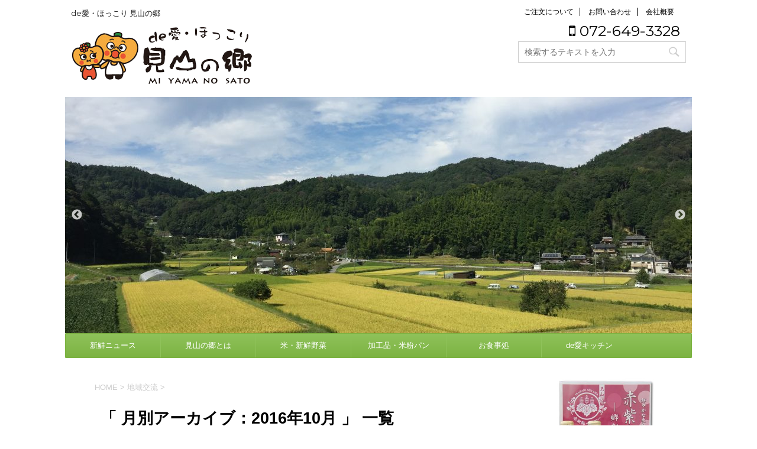

--- FILE ---
content_type: text/html; charset=UTF-8
request_url: http://miyamanosato.com/?m=201610
body_size: 16233
content:
<!DOCTYPE html>
<!--[if lt IE 7]>
<html class="ie6" lang="ja"> <![endif]-->
<!--[if IE 7]>
<html class="i7" lang="ja"> <![endif]-->
<!--[if IE 8]>
<html class="ie" lang="ja"> <![endif]-->
<!--[if gt IE 8]><!-->
<html lang="ja">
	<!--<![endif]-->
	<head prefix="og: http://ogp.me/ns# fb: http://ogp.me/ns/fb# article: http://ogp.me/ns/article#">
		<meta charset="UTF-8" >
		<meta name="viewport" content="width=device-width,initial-scale=1.0,user-scalable=no">
		<meta name="format-detection" content="telephone=no" >
		
					<meta name="robots" content="noindex,follow">
		
		<link rel="alternate" type="application/rss+xml" title="de愛・ほっこり 見山の郷 RSS Feed" href="http://miyamanosato.com/?feed=rss2" />
		<link rel="pingback" href="http://miyamanosato.com/wp/xmlrpc.php" >
		<!--[if lt IE 9]>
		<script src="http://css3-mediaqueries-js.googlecode.com/svn/trunk/css3-mediaqueries.js"></script>
		<script src="http://miyamanosato.com/wp/wp-content/themes/micata2/js/html5shiv.js"></script>
		<![endif]-->
				<meta name='robots' content='max-image-preview:large' />
	<style>img:is([sizes="auto" i], [sizes^="auto," i]) { contain-intrinsic-size: 3000px 1500px }</style>
	<title>10月 - 2016 - de愛・ほっこり 見山の郷</title>
<link rel='dns-prefetch' href='//ajax.googleapis.com' />
<link rel='dns-prefetch' href='//fonts.googleapis.com' />
<script type="text/javascript">
/* <![CDATA[ */
window._wpemojiSettings = {"baseUrl":"https:\/\/s.w.org\/images\/core\/emoji\/16.0.1\/72x72\/","ext":".png","svgUrl":"https:\/\/s.w.org\/images\/core\/emoji\/16.0.1\/svg\/","svgExt":".svg","source":{"concatemoji":"http:\/\/miyamanosato.com\/wp\/wp-includes\/js\/wp-emoji-release.min.js?ver=6.8.3"}};
/*! This file is auto-generated */
!function(s,n){var o,i,e;function c(e){try{var t={supportTests:e,timestamp:(new Date).valueOf()};sessionStorage.setItem(o,JSON.stringify(t))}catch(e){}}function p(e,t,n){e.clearRect(0,0,e.canvas.width,e.canvas.height),e.fillText(t,0,0);var t=new Uint32Array(e.getImageData(0,0,e.canvas.width,e.canvas.height).data),a=(e.clearRect(0,0,e.canvas.width,e.canvas.height),e.fillText(n,0,0),new Uint32Array(e.getImageData(0,0,e.canvas.width,e.canvas.height).data));return t.every(function(e,t){return e===a[t]})}function u(e,t){e.clearRect(0,0,e.canvas.width,e.canvas.height),e.fillText(t,0,0);for(var n=e.getImageData(16,16,1,1),a=0;a<n.data.length;a++)if(0!==n.data[a])return!1;return!0}function f(e,t,n,a){switch(t){case"flag":return n(e,"\ud83c\udff3\ufe0f\u200d\u26a7\ufe0f","\ud83c\udff3\ufe0f\u200b\u26a7\ufe0f")?!1:!n(e,"\ud83c\udde8\ud83c\uddf6","\ud83c\udde8\u200b\ud83c\uddf6")&&!n(e,"\ud83c\udff4\udb40\udc67\udb40\udc62\udb40\udc65\udb40\udc6e\udb40\udc67\udb40\udc7f","\ud83c\udff4\u200b\udb40\udc67\u200b\udb40\udc62\u200b\udb40\udc65\u200b\udb40\udc6e\u200b\udb40\udc67\u200b\udb40\udc7f");case"emoji":return!a(e,"\ud83e\udedf")}return!1}function g(e,t,n,a){var r="undefined"!=typeof WorkerGlobalScope&&self instanceof WorkerGlobalScope?new OffscreenCanvas(300,150):s.createElement("canvas"),o=r.getContext("2d",{willReadFrequently:!0}),i=(o.textBaseline="top",o.font="600 32px Arial",{});return e.forEach(function(e){i[e]=t(o,e,n,a)}),i}function t(e){var t=s.createElement("script");t.src=e,t.defer=!0,s.head.appendChild(t)}"undefined"!=typeof Promise&&(o="wpEmojiSettingsSupports",i=["flag","emoji"],n.supports={everything:!0,everythingExceptFlag:!0},e=new Promise(function(e){s.addEventListener("DOMContentLoaded",e,{once:!0})}),new Promise(function(t){var n=function(){try{var e=JSON.parse(sessionStorage.getItem(o));if("object"==typeof e&&"number"==typeof e.timestamp&&(new Date).valueOf()<e.timestamp+604800&&"object"==typeof e.supportTests)return e.supportTests}catch(e){}return null}();if(!n){if("undefined"!=typeof Worker&&"undefined"!=typeof OffscreenCanvas&&"undefined"!=typeof URL&&URL.createObjectURL&&"undefined"!=typeof Blob)try{var e="postMessage("+g.toString()+"("+[JSON.stringify(i),f.toString(),p.toString(),u.toString()].join(",")+"));",a=new Blob([e],{type:"text/javascript"}),r=new Worker(URL.createObjectURL(a),{name:"wpTestEmojiSupports"});return void(r.onmessage=function(e){c(n=e.data),r.terminate(),t(n)})}catch(e){}c(n=g(i,f,p,u))}t(n)}).then(function(e){for(var t in e)n.supports[t]=e[t],n.supports.everything=n.supports.everything&&n.supports[t],"flag"!==t&&(n.supports.everythingExceptFlag=n.supports.everythingExceptFlag&&n.supports[t]);n.supports.everythingExceptFlag=n.supports.everythingExceptFlag&&!n.supports.flag,n.DOMReady=!1,n.readyCallback=function(){n.DOMReady=!0}}).then(function(){return e}).then(function(){var e;n.supports.everything||(n.readyCallback(),(e=n.source||{}).concatemoji?t(e.concatemoji):e.wpemoji&&e.twemoji&&(t(e.twemoji),t(e.wpemoji)))}))}((window,document),window._wpemojiSettings);
/* ]]> */
</script>
<style id='wp-emoji-styles-inline-css' type='text/css'>

	img.wp-smiley, img.emoji {
		display: inline !important;
		border: none !important;
		box-shadow: none !important;
		height: 1em !important;
		width: 1em !important;
		margin: 0 0.07em !important;
		vertical-align: -0.1em !important;
		background: none !important;
		padding: 0 !important;
	}
</style>
<link rel='stylesheet' id='wp-block-library-css' href='http://miyamanosato.com/wp/wp-includes/css/dist/block-library/style.min.css?ver=6.8.3' type='text/css' media='all' />
<style id='classic-theme-styles-inline-css' type='text/css'>
/*! This file is auto-generated */
.wp-block-button__link{color:#fff;background-color:#32373c;border-radius:9999px;box-shadow:none;text-decoration:none;padding:calc(.667em + 2px) calc(1.333em + 2px);font-size:1.125em}.wp-block-file__button{background:#32373c;color:#fff;text-decoration:none}
</style>
<style id='global-styles-inline-css' type='text/css'>
:root{--wp--preset--aspect-ratio--square: 1;--wp--preset--aspect-ratio--4-3: 4/3;--wp--preset--aspect-ratio--3-4: 3/4;--wp--preset--aspect-ratio--3-2: 3/2;--wp--preset--aspect-ratio--2-3: 2/3;--wp--preset--aspect-ratio--16-9: 16/9;--wp--preset--aspect-ratio--9-16: 9/16;--wp--preset--color--black: #000000;--wp--preset--color--cyan-bluish-gray: #abb8c3;--wp--preset--color--white: #ffffff;--wp--preset--color--pale-pink: #f78da7;--wp--preset--color--vivid-red: #cf2e2e;--wp--preset--color--luminous-vivid-orange: #ff6900;--wp--preset--color--luminous-vivid-amber: #fcb900;--wp--preset--color--light-green-cyan: #7bdcb5;--wp--preset--color--vivid-green-cyan: #00d084;--wp--preset--color--pale-cyan-blue: #8ed1fc;--wp--preset--color--vivid-cyan-blue: #0693e3;--wp--preset--color--vivid-purple: #9b51e0;--wp--preset--gradient--vivid-cyan-blue-to-vivid-purple: linear-gradient(135deg,rgba(6,147,227,1) 0%,rgb(155,81,224) 100%);--wp--preset--gradient--light-green-cyan-to-vivid-green-cyan: linear-gradient(135deg,rgb(122,220,180) 0%,rgb(0,208,130) 100%);--wp--preset--gradient--luminous-vivid-amber-to-luminous-vivid-orange: linear-gradient(135deg,rgba(252,185,0,1) 0%,rgba(255,105,0,1) 100%);--wp--preset--gradient--luminous-vivid-orange-to-vivid-red: linear-gradient(135deg,rgba(255,105,0,1) 0%,rgb(207,46,46) 100%);--wp--preset--gradient--very-light-gray-to-cyan-bluish-gray: linear-gradient(135deg,rgb(238,238,238) 0%,rgb(169,184,195) 100%);--wp--preset--gradient--cool-to-warm-spectrum: linear-gradient(135deg,rgb(74,234,220) 0%,rgb(151,120,209) 20%,rgb(207,42,186) 40%,rgb(238,44,130) 60%,rgb(251,105,98) 80%,rgb(254,248,76) 100%);--wp--preset--gradient--blush-light-purple: linear-gradient(135deg,rgb(255,206,236) 0%,rgb(152,150,240) 100%);--wp--preset--gradient--blush-bordeaux: linear-gradient(135deg,rgb(254,205,165) 0%,rgb(254,45,45) 50%,rgb(107,0,62) 100%);--wp--preset--gradient--luminous-dusk: linear-gradient(135deg,rgb(255,203,112) 0%,rgb(199,81,192) 50%,rgb(65,88,208) 100%);--wp--preset--gradient--pale-ocean: linear-gradient(135deg,rgb(255,245,203) 0%,rgb(182,227,212) 50%,rgb(51,167,181) 100%);--wp--preset--gradient--electric-grass: linear-gradient(135deg,rgb(202,248,128) 0%,rgb(113,206,126) 100%);--wp--preset--gradient--midnight: linear-gradient(135deg,rgb(2,3,129) 0%,rgb(40,116,252) 100%);--wp--preset--font-size--small: 13px;--wp--preset--font-size--medium: 20px;--wp--preset--font-size--large: 36px;--wp--preset--font-size--x-large: 42px;--wp--preset--spacing--20: 0.44rem;--wp--preset--spacing--30: 0.67rem;--wp--preset--spacing--40: 1rem;--wp--preset--spacing--50: 1.5rem;--wp--preset--spacing--60: 2.25rem;--wp--preset--spacing--70: 3.38rem;--wp--preset--spacing--80: 5.06rem;--wp--preset--shadow--natural: 6px 6px 9px rgba(0, 0, 0, 0.2);--wp--preset--shadow--deep: 12px 12px 50px rgba(0, 0, 0, 0.4);--wp--preset--shadow--sharp: 6px 6px 0px rgba(0, 0, 0, 0.2);--wp--preset--shadow--outlined: 6px 6px 0px -3px rgba(255, 255, 255, 1), 6px 6px rgba(0, 0, 0, 1);--wp--preset--shadow--crisp: 6px 6px 0px rgba(0, 0, 0, 1);}:where(.is-layout-flex){gap: 0.5em;}:where(.is-layout-grid){gap: 0.5em;}body .is-layout-flex{display: flex;}.is-layout-flex{flex-wrap: wrap;align-items: center;}.is-layout-flex > :is(*, div){margin: 0;}body .is-layout-grid{display: grid;}.is-layout-grid > :is(*, div){margin: 0;}:where(.wp-block-columns.is-layout-flex){gap: 2em;}:where(.wp-block-columns.is-layout-grid){gap: 2em;}:where(.wp-block-post-template.is-layout-flex){gap: 1.25em;}:where(.wp-block-post-template.is-layout-grid){gap: 1.25em;}.has-black-color{color: var(--wp--preset--color--black) !important;}.has-cyan-bluish-gray-color{color: var(--wp--preset--color--cyan-bluish-gray) !important;}.has-white-color{color: var(--wp--preset--color--white) !important;}.has-pale-pink-color{color: var(--wp--preset--color--pale-pink) !important;}.has-vivid-red-color{color: var(--wp--preset--color--vivid-red) !important;}.has-luminous-vivid-orange-color{color: var(--wp--preset--color--luminous-vivid-orange) !important;}.has-luminous-vivid-amber-color{color: var(--wp--preset--color--luminous-vivid-amber) !important;}.has-light-green-cyan-color{color: var(--wp--preset--color--light-green-cyan) !important;}.has-vivid-green-cyan-color{color: var(--wp--preset--color--vivid-green-cyan) !important;}.has-pale-cyan-blue-color{color: var(--wp--preset--color--pale-cyan-blue) !important;}.has-vivid-cyan-blue-color{color: var(--wp--preset--color--vivid-cyan-blue) !important;}.has-vivid-purple-color{color: var(--wp--preset--color--vivid-purple) !important;}.has-black-background-color{background-color: var(--wp--preset--color--black) !important;}.has-cyan-bluish-gray-background-color{background-color: var(--wp--preset--color--cyan-bluish-gray) !important;}.has-white-background-color{background-color: var(--wp--preset--color--white) !important;}.has-pale-pink-background-color{background-color: var(--wp--preset--color--pale-pink) !important;}.has-vivid-red-background-color{background-color: var(--wp--preset--color--vivid-red) !important;}.has-luminous-vivid-orange-background-color{background-color: var(--wp--preset--color--luminous-vivid-orange) !important;}.has-luminous-vivid-amber-background-color{background-color: var(--wp--preset--color--luminous-vivid-amber) !important;}.has-light-green-cyan-background-color{background-color: var(--wp--preset--color--light-green-cyan) !important;}.has-vivid-green-cyan-background-color{background-color: var(--wp--preset--color--vivid-green-cyan) !important;}.has-pale-cyan-blue-background-color{background-color: var(--wp--preset--color--pale-cyan-blue) !important;}.has-vivid-cyan-blue-background-color{background-color: var(--wp--preset--color--vivid-cyan-blue) !important;}.has-vivid-purple-background-color{background-color: var(--wp--preset--color--vivid-purple) !important;}.has-black-border-color{border-color: var(--wp--preset--color--black) !important;}.has-cyan-bluish-gray-border-color{border-color: var(--wp--preset--color--cyan-bluish-gray) !important;}.has-white-border-color{border-color: var(--wp--preset--color--white) !important;}.has-pale-pink-border-color{border-color: var(--wp--preset--color--pale-pink) !important;}.has-vivid-red-border-color{border-color: var(--wp--preset--color--vivid-red) !important;}.has-luminous-vivid-orange-border-color{border-color: var(--wp--preset--color--luminous-vivid-orange) !important;}.has-luminous-vivid-amber-border-color{border-color: var(--wp--preset--color--luminous-vivid-amber) !important;}.has-light-green-cyan-border-color{border-color: var(--wp--preset--color--light-green-cyan) !important;}.has-vivid-green-cyan-border-color{border-color: var(--wp--preset--color--vivid-green-cyan) !important;}.has-pale-cyan-blue-border-color{border-color: var(--wp--preset--color--pale-cyan-blue) !important;}.has-vivid-cyan-blue-border-color{border-color: var(--wp--preset--color--vivid-cyan-blue) !important;}.has-vivid-purple-border-color{border-color: var(--wp--preset--color--vivid-purple) !important;}.has-vivid-cyan-blue-to-vivid-purple-gradient-background{background: var(--wp--preset--gradient--vivid-cyan-blue-to-vivid-purple) !important;}.has-light-green-cyan-to-vivid-green-cyan-gradient-background{background: var(--wp--preset--gradient--light-green-cyan-to-vivid-green-cyan) !important;}.has-luminous-vivid-amber-to-luminous-vivid-orange-gradient-background{background: var(--wp--preset--gradient--luminous-vivid-amber-to-luminous-vivid-orange) !important;}.has-luminous-vivid-orange-to-vivid-red-gradient-background{background: var(--wp--preset--gradient--luminous-vivid-orange-to-vivid-red) !important;}.has-very-light-gray-to-cyan-bluish-gray-gradient-background{background: var(--wp--preset--gradient--very-light-gray-to-cyan-bluish-gray) !important;}.has-cool-to-warm-spectrum-gradient-background{background: var(--wp--preset--gradient--cool-to-warm-spectrum) !important;}.has-blush-light-purple-gradient-background{background: var(--wp--preset--gradient--blush-light-purple) !important;}.has-blush-bordeaux-gradient-background{background: var(--wp--preset--gradient--blush-bordeaux) !important;}.has-luminous-dusk-gradient-background{background: var(--wp--preset--gradient--luminous-dusk) !important;}.has-pale-ocean-gradient-background{background: var(--wp--preset--gradient--pale-ocean) !important;}.has-electric-grass-gradient-background{background: var(--wp--preset--gradient--electric-grass) !important;}.has-midnight-gradient-background{background: var(--wp--preset--gradient--midnight) !important;}.has-small-font-size{font-size: var(--wp--preset--font-size--small) !important;}.has-medium-font-size{font-size: var(--wp--preset--font-size--medium) !important;}.has-large-font-size{font-size: var(--wp--preset--font-size--large) !important;}.has-x-large-font-size{font-size: var(--wp--preset--font-size--x-large) !important;}
:where(.wp-block-post-template.is-layout-flex){gap: 1.25em;}:where(.wp-block-post-template.is-layout-grid){gap: 1.25em;}
:where(.wp-block-columns.is-layout-flex){gap: 2em;}:where(.wp-block-columns.is-layout-grid){gap: 2em;}
:root :where(.wp-block-pullquote){font-size: 1.5em;line-height: 1.6;}
</style>
<link rel='stylesheet' id='contact-form-7-css' href='http://miyamanosato.com/wp/wp-content/plugins/contact-form-7/includes/css/styles.css?ver=6.1.1' type='text/css' media='all' />
<link rel='stylesheet' id='slick-css' href='http://miyamanosato.com/wp/wp-content/themes/micata2/vendor/slick/slick.css?ver=1.5.9' type='text/css' media='all' />
<link rel='stylesheet' id='slick-theme-css' href='http://miyamanosato.com/wp/wp-content/themes/micata2/vendor/slick/slick-theme.css?ver=1.5.9' type='text/css' media='all' />
<link rel='stylesheet' id='fonts-googleapis-montserrat-css' href='https://fonts.googleapis.com/css?family=Montserrat%3A400&#038;ver=6.8.3' type='text/css' media='all' />
<link rel='stylesheet' id='normalize-css' href='http://miyamanosato.com/wp/wp-content/themes/micata2/css/normalize.css?ver=1.5.9' type='text/css' media='all' />
<link rel='stylesheet' id='font-awesome-css' href='http://miyamanosato.com/wp/wp-content/themes/micata2/css/fontawesome/css/font-awesome.min.css?ver=4.5.0' type='text/css' media='all' />
<link rel='stylesheet' id='style-css' href='http://miyamanosato.com/wp/wp-content/themes/micata2-child/style.css?ver=6.8.3' type='text/css' media='all' />
<link rel='stylesheet' id='single2-css' href='http://miyamanosato.com/wp/wp-content/themes/micata2/st-kanricss.php' type='text/css' media='all' />
<link rel='stylesheet' id='tablepress-default-css' href='http://miyamanosato.com/wp/wp-content/plugins/tablepress/css/build/default.css?ver=3.2.1' type='text/css' media='all' />
<link rel='stylesheet' id='st-themecss-css' href='http://miyamanosato.com/wp/wp-content/themes/micata2/st-themecss-loader.php?ver=6.8.3' type='text/css' media='all' />
<script type="text/javascript" src="//ajax.googleapis.com/ajax/libs/jquery/1.11.3/jquery.min.js?ver=1.11.3" id="jquery-js"></script>
<link rel="https://api.w.org/" href="http://miyamanosato.com/index.php?rest_route=/" />
<link rel="stylesheet" href="http://miyamanosato.com/wp/wp-content/plugins/count-per-day/counter.css" type="text/css" />
<meta name="robots" content="noindex, follow" />
<style>.simplemap img{max-width:none !important;padding:0 !important;margin:0 !important;}.staticmap,.staticmap img{max-width:100% !important;height:auto !important;}.simplemap .simplemap-content{display:none;}</style>
<script>var google_map_api_key = "AIzaSyD_egMU7_ysBomfc0VZKtH3RWIPLcJ3Jqc";</script><style type="text/css" id="custom-background-css">
body.custom-background { background-color: #ffffff; }
</style>
	<link rel="icon" href="http://miyamanosato.com/wp/wp-content/uploads/2016/10/cropped-miyamalogo-32x32.png" sizes="32x32" />
<link rel="icon" href="http://miyamanosato.com/wp/wp-content/uploads/2016/10/cropped-miyamalogo-192x192.png" sizes="192x192" />
<link rel="apple-touch-icon" href="http://miyamanosato.com/wp/wp-content/uploads/2016/10/cropped-miyamalogo-180x180.png" />
<meta name="msapplication-TileImage" content="http://miyamanosato.com/wp/wp-content/uploads/2016/10/cropped-miyamalogo-270x270.png" />
				<!-- /OGP -->		

	</head>
	<body class="archive date custom-background wp-theme-micata2 wp-child-theme-micata2-child metaslider-plugin not-front-page" >
				<div id="st-ami">
				<div id="wrapper" class="">
				<div id="wrapper-in">
					<header id="">
						<div id="headbox-bg">
							<div class="clearfix" id="headbox">
										<nav id="s-navi" class="pcnone">
			<dl class="acordion">
				<dt class="trigger">
					<p><span class="op"><i class="fa fa-bars"></i></span></p>

					<!-- 追加メニュー -->
					
					<!-- 追加メニュー2 -->
					

				</dt>

				<dd class="acordion_tree">
				

										<div class="menu-%e3%83%98%e3%83%83%e3%83%80%e3%83%bc%e4%b8%8a-container"><ul id="menu-%e3%83%98%e3%83%83%e3%83%80%e3%83%bc%e4%b8%8a" class="menu"><li id="menu-item-54" class="menu-item menu-item-type-post_type menu-item-object-page current_page_parent menu-item-54"><a href="http://miyamanosato.com/?page_id=46">新鮮ニュース</a></li>
<li id="menu-item-58" class="menu-item menu-item-type-post_type menu-item-object-page menu-item-has-children menu-item-58"><a href="http://miyamanosato.com/?page_id=35">見山の郷とは</a>
<ul class="sub-menu">
	<li id="menu-item-55" class="menu-item menu-item-type-post_type menu-item-object-page menu-item-55"><a href="http://miyamanosato.com/?page_id=12">私たちのこだわり</a></li>
	<li id="menu-item-136" class="menu-item menu-item-type-post_type menu-item-object-page menu-item-136"><a href="http://miyamanosato.com/?page_id=132">見山の郷に行く</a></li>
	<li id="menu-item-57" class="menu-item menu-item-type-post_type menu-item-object-page menu-item-57"><a href="http://miyamanosato.com/?page_id=43">年間イベント紹介</a></li>
	<li id="menu-item-155" class="menu-item menu-item-type-post_type menu-item-object-page menu-item-155"><a href="http://miyamanosato.com/?page_id=152">紹介されました</a></li>
	<li id="menu-item-74" class="menu-item menu-item-type-post_type menu-item-object-page menu-item-74"><a href="http://miyamanosato.com/?page_id=72">リンク先一覧</a></li>
</ul>
</li>
<li id="menu-item-496" class="menu-item menu-item-type-post_type menu-item-object-page menu-item-has-children menu-item-496"><a href="http://miyamanosato.com/?page_id=494">米・新鮮野菜</a>
<ul class="sub-menu">
	<li id="menu-item-56" class="menu-item menu-item-type-post_type menu-item-object-page menu-item-56"><a href="http://miyamanosato.com/?page_id=25">減農薬、エコ栽培米</a></li>
	<li id="menu-item-81" class="menu-item menu-item-type-post_type menu-item-object-page menu-item-81"><a href="http://miyamanosato.com/?page_id=79">特産品と高原野菜</a></li>
	<li id="menu-item-149" class="menu-item menu-item-type-post_type menu-item-object-page menu-item-149"><a href="http://miyamanosato.com/?page_id=146">新名物のぶどう</a></li>
</ul>
</li>
<li id="menu-item-482" class="menu-item menu-item-type-post_type menu-item-object-page menu-item-has-children menu-item-482"><a href="http://miyamanosato.com/?page_id=480">加工品・米粉パン</a>
<ul class="sub-menu">
	<li id="menu-item-140" class="menu-item menu-item-type-post_type menu-item-object-page menu-item-140"><a href="http://miyamanosato.com/?page_id=137">龍王味噌</a></li>
	<li id="menu-item-365" class="menu-item menu-item-type-post_type menu-item-object-page menu-item-365"><a href="http://miyamanosato.com/?page_id=354">de愛豆腐</a></li>
	<li id="menu-item-647" class="menu-item menu-item-type-post_type menu-item-object-page menu-item-647"><a href="http://miyamanosato.com/?page_id=634">菓子・惣菜</a></li>
	<li id="menu-item-497" class="menu-item menu-item-type-post_type menu-item-object-page menu-item-497"><a href="http://miyamanosato.com/?page_id=490">漬物</a></li>
	<li id="menu-item-293" class="menu-item menu-item-type-post_type menu-item-object-page menu-item-293"><a href="http://miyamanosato.com/?page_id=290">米粉パン</a></li>
	<li id="menu-item-1126" class="menu-item menu-item-type-post_type menu-item-object-page menu-item-1126"><a href="http://miyamanosato.com/?page_id=800">オリジナル商品（OEM）</a></li>
	<li id="menu-item-113" class="menu-item menu-item-type-post_type menu-item-object-page menu-item-113"><a href="http://miyamanosato.com/?page_id=105">見山の郷×大学生</a></li>
</ul>
</li>
<li id="menu-item-85" class="menu-item menu-item-type-post_type menu-item-object-page menu-item-has-children menu-item-85"><a href="http://miyamanosato.com/?page_id=83">お食事処</a>
<ul class="sub-menu">
	<li id="menu-item-88" class="menu-item menu-item-type-post_type menu-item-object-page menu-item-88"><a href="http://miyamanosato.com/?page_id=86">おしながき</a></li>
	<li id="menu-item-225" class="menu-item menu-item-type-post_type menu-item-object-page menu-item-225"><a href="http://miyamanosato.com/?page_id=221">手作りジェラート</a></li>
</ul>
</li>
<li id="menu-item-2765" class="menu-item menu-item-type-post_type menu-item-object-page menu-item-2765"><a href="http://miyamanosato.com/?page_id=2762">de愛キッチン</a></li>
</ul></div>					<div class="clear"></div>

				</dd>
			</dl>
		</nav>
										<div id="header-l">
											
<!-- キャプション -->
			<p class="descr">
			de愛・ほっこり 見山の郷		</p>
	
	<!-- ロゴ又はブログ名 -->
			<p class="sitename"><a href="http://miyamanosato.com/">
							<img alt="de愛・ほっこり 見山の郷" src="http://miyamanosato.com/wp/wp-content/uploads/2016/10/miyamalogo.png" >
					</a></p>
		<!-- ロゴ又はブログ名ここまで -->
									</div><!-- /#header-l -->
								<div id="header-r" class="smanone">
									<div class="footermenubox clearfix "><ul id="menu-%e3%83%98%e3%83%83%e3%83%80%e3%83%bc%e4%b8%8b" class="footermenust"><li id="menu-item-1013" class="menu-item menu-item-type-post_type menu-item-object-page menu-item-1013"><a href="http://miyamanosato.com/?page_id=59">ご注文について</a></li>
<li id="menu-item-53" class="menu-item menu-item-type-post_type menu-item-object-page menu-item-53"><a href="http://miyamanosato.com/?page_id=50">お問い合わせ</a></li>
<li id="menu-item-769" class="menu-item menu-item-type-post_type menu-item-object-page menu-item-769"><a href="http://miyamanosato.com/?page_id=763">会社概要</a></li>
</ul></div>									<p class="head-telno"><a href="tel:072-649-3328"><i class="fa fa-mobile"></i>&nbsp;072-649-3328</a></p>

	<div class="headbox"><div id="search">
	<form method="get" id="searchform" action="http://miyamanosato.com/">
		<label class="hidden" for="s">
					</label>
		<input type="text" placeholder="検索するテキストを入力" value="" name="s" id="s" />
		<input type="image" src="http://miyamanosato.com/wp/wp-content/themes/micata2/images/search.png" alt="検索" id="searchsubmit" />
	</form>
</div>
<!-- /stinger --> </div>								</div><!-- /#header-r -->
							</div><!-- /#headbox-bg -->
						</div><!-- /#headbox clearfix -->
					

	<div id="gazou-wide">
		
														<div id="st-headerbox"><div id="st-header">
													<div id="header-slides" data-slick='{"slidesToShow":1,"slidesToScroll":1,"autoplay":true,"autoplaySpeed":5000,"fade":true,"rtl":false}'>
																	<div class="header-slides-slide">
										<img src="http://miyamanosato.com/wp/wp-content/uploads/2016/09/cropped-image-6.jpeg" alt="*" width="1060" height="400" >
									</div>
																	<div class="header-slides-slide">
										<img src="http://miyamanosato.com/wp/wp-content/uploads/2016/07/header01.jpg" alt="*" width="1060" height="400" >
									</div>
																	<div class="header-slides-slide">
										<img src="http://miyamanosato.com/wp/wp-content/uploads/2016/07/header09.jpg" alt="*" width="1060" height="400" >
									</div>
																	<div class="header-slides-slide">
										<img src="http://miyamanosato.com/wp/wp-content/uploads/2016/11/cropped-IMG_3864-e1479451790662.jpg" alt="*" width="1060" height="400" >
									</div>
																	<div class="header-slides-slide">
										<img src="http://miyamanosato.com/wp/wp-content/uploads/2016/09/cropped-004.jpg" alt="*" width="1060" height="400" >
									</div>
																	<div class="header-slides-slide">
										<img src="http://miyamanosato.com/wp/wp-content/uploads/2016/09/cropped-002.jpg" alt="*" width="1060" height="400" >
									</div>
																	<div class="header-slides-slide">
										<img src="http://miyamanosato.com/wp/wp-content/uploads/2016/09/cropped-022.jpg" alt="*" width="1060" height="400" >
									</div>
																	<div class="header-slides-slide">
										<img src="http://miyamanosato.com/wp/wp-content/uploads/2016/09/cropped-cropped-image-4.jpeg" alt="*" width="1060" height="400" >
									</div>
																	<div class="header-slides-slide">
										<img src="http://miyamanosato.com/wp/wp-content/uploads/2017/05/cropped-IMG_9462-e1494127582119-1.jpg" alt="*" width="1060" height="400" >
									</div>
															</div>
											</div></div>
									
				<div id="st-menubox">
			<div id="st-menuwide">
				<nav class="smanone clearfix"><ul id="menu-%e3%83%98%e3%83%83%e3%83%80%e3%83%bc%e4%b8%8a-1" class="menu"><li class="menu-item menu-item-type-post_type menu-item-object-page current_page_parent menu-item-54"><a href="http://miyamanosato.com/?page_id=46">新鮮ニュース</a></li>
<li class="menu-item menu-item-type-post_type menu-item-object-page menu-item-has-children menu-item-58"><a href="http://miyamanosato.com/?page_id=35">見山の郷とは</a>
<ul class="sub-menu">
	<li class="menu-item menu-item-type-post_type menu-item-object-page menu-item-55"><a href="http://miyamanosato.com/?page_id=12">私たちのこだわり</a></li>
	<li class="menu-item menu-item-type-post_type menu-item-object-page menu-item-136"><a href="http://miyamanosato.com/?page_id=132">見山の郷に行く</a></li>
	<li class="menu-item menu-item-type-post_type menu-item-object-page menu-item-57"><a href="http://miyamanosato.com/?page_id=43">年間イベント紹介</a></li>
	<li class="menu-item menu-item-type-post_type menu-item-object-page menu-item-155"><a href="http://miyamanosato.com/?page_id=152">紹介されました</a></li>
	<li class="menu-item menu-item-type-post_type menu-item-object-page menu-item-74"><a href="http://miyamanosato.com/?page_id=72">リンク先一覧</a></li>
</ul>
</li>
<li class="menu-item menu-item-type-post_type menu-item-object-page menu-item-has-children menu-item-496"><a href="http://miyamanosato.com/?page_id=494">米・新鮮野菜</a>
<ul class="sub-menu">
	<li class="menu-item menu-item-type-post_type menu-item-object-page menu-item-56"><a href="http://miyamanosato.com/?page_id=25">減農薬、エコ栽培米</a></li>
	<li class="menu-item menu-item-type-post_type menu-item-object-page menu-item-81"><a href="http://miyamanosato.com/?page_id=79">特産品と高原野菜</a></li>
	<li class="menu-item menu-item-type-post_type menu-item-object-page menu-item-149"><a href="http://miyamanosato.com/?page_id=146">新名物のぶどう</a></li>
</ul>
</li>
<li class="menu-item menu-item-type-post_type menu-item-object-page menu-item-has-children menu-item-482"><a href="http://miyamanosato.com/?page_id=480">加工品・米粉パン</a>
<ul class="sub-menu">
	<li class="menu-item menu-item-type-post_type menu-item-object-page menu-item-140"><a href="http://miyamanosato.com/?page_id=137">龍王味噌</a></li>
	<li class="menu-item menu-item-type-post_type menu-item-object-page menu-item-365"><a href="http://miyamanosato.com/?page_id=354">de愛豆腐</a></li>
	<li class="menu-item menu-item-type-post_type menu-item-object-page menu-item-647"><a href="http://miyamanosato.com/?page_id=634">菓子・惣菜</a></li>
	<li class="menu-item menu-item-type-post_type menu-item-object-page menu-item-497"><a href="http://miyamanosato.com/?page_id=490">漬物</a></li>
	<li class="menu-item menu-item-type-post_type menu-item-object-page menu-item-293"><a href="http://miyamanosato.com/?page_id=290">米粉パン</a></li>
	<li class="menu-item menu-item-type-post_type menu-item-object-page menu-item-1126"><a href="http://miyamanosato.com/?page_id=800">オリジナル商品（OEM）</a></li>
	<li class="menu-item menu-item-type-post_type menu-item-object-page menu-item-113"><a href="http://miyamanosato.com/?page_id=105">見山の郷×大学生</a></li>
</ul>
</li>
<li class="menu-item menu-item-type-post_type menu-item-object-page menu-item-has-children menu-item-85"><a href="http://miyamanosato.com/?page_id=83">お食事処</a>
<ul class="sub-menu">
	<li class="menu-item menu-item-type-post_type menu-item-object-page menu-item-88"><a href="http://miyamanosato.com/?page_id=86">おしながき</a></li>
	<li class="menu-item menu-item-type-post_type menu-item-object-page menu-item-225"><a href="http://miyamanosato.com/?page_id=221">手作りジェラート</a></li>
</ul>
</li>
<li class="menu-item menu-item-type-post_type menu-item-object-page menu-item-2765"><a href="http://miyamanosato.com/?page_id=2762">de愛キッチン</a></li>
</ul></nav>			</div>
		</div>
		</div>

<!-- /gazou -->
					</header>
					<div id="content-w">
<div id="content" class="clearfix">
	<div id="contentInner">
		<main >
			<article>
					<!--ぱんくず -->
					<div id="breadcrumb">
					<ol itemscope itemtype="http://schema.org/BreadcrumbList">
						<li itemprop="itemListElement" itemscope
      itemtype="http://schema.org/ListItem"><a href="http://miyamanosato.com" itemprop="item"><span itemprop="name">HOME</span></a> > <meta itemprop="position" content="1" /></li>
																																					<li itemprop="itemListElement" itemscope
      itemtype="http://schema.org/ListItem"><a href="http://miyamanosato.com/?cat=10" itemprop="item">
								<span itemprop="name">地域交流</span> </a> &gt; 
								<meta itemprop="position" content="2" />
							</li>
															</ol>
					</div>
					<!--/ ぱんくず -->
				<!--ループ開始-->
				<h1 class="entry-title">「
											月別アーカイブ：2016年10月										」 一覧 </h1>
				<div class="kanren kadomaru">
			<dl class="clearfix">
			<dt><a href="http://miyamanosato.com/?p=921">
											<img width="150" height="150" src="http://miyamanosato.com/wp/wp-content/uploads/2016/10/IMG_0296-150x150.jpg" class="attachment-thumbnail size-thumbnail wp-post-image" alt="" decoding="async" srcset="http://miyamanosato.com/wp/wp-content/uploads/2016/10/IMG_0296-150x150.jpg 150w, http://miyamanosato.com/wp/wp-content/uploads/2016/10/IMG_0296-100x100.jpg 100w, http://miyamanosato.com/wp/wp-content/uploads/2016/10/IMG_0296-120x120.jpg 120w" sizes="(max-width: 150px) 100vw, 150px" />									</a></dt>
			<dd>
				<h3><a href="http://miyamanosato.com/?p=921">
						小学生たちが社会科見学に来ました					</a></h3>

				<div class="blog_info ">
					<p><i class="fa fa-clock-o"></i>
						2016/10/28						&nbsp;<span class="pcone">
							<i class="fa fa-folder-open-o" aria-hidden="true"></i>-<a href="http://miyamanosato.com/?cat=10" rel="category">地域交流</a><br/>
							          </span></p>
				</div>
				<div class="smanone2">
					<p>食の勉強、地域の勉強の授業の一環で、 中条小学校、豊川小学校の生徒達が社会科見学に来てくれました。 あいにくの雨模様でしたが、見学の時間中だけ雨もやみゆっくりと見てまわることができました。 普段とは違 ... </p>
				</div>
			</dd>
		</dl>
			<dl class="clearfix">
			<dt><a href="http://miyamanosato.com/?p=902">
											<img width="150" height="150" src="http://miyamanosato.com/wp/wp-content/uploads/2016/10/iba-150x150.png" class="attachment-thumbnail size-thumbnail wp-post-image" alt="" decoding="async" loading="lazy" srcset="http://miyamanosato.com/wp/wp-content/uploads/2016/10/iba-150x150.png 150w, http://miyamanosato.com/wp/wp-content/uploads/2016/10/iba-100x100.png 100w, http://miyamanosato.com/wp/wp-content/uploads/2016/10/iba-120x120.png 120w, http://miyamanosato.com/wp/wp-content/uploads/2016/10/iba.png 300w" sizes="auto, (max-width: 150px) 100vw, 150px" />									</a></dt>
			<dd>
				<h3><a href="http://miyamanosato.com/?p=902">
						当サイトのリニューアルがいばジャルさんに紹介されました。					</a></h3>

				<div class="blog_info ">
					<p><i class="fa fa-clock-o"></i>
						2016/10/27						&nbsp;<span class="pcone">
							<i class="fa fa-folder-open-o" aria-hidden="true"></i>-<a href="http://miyamanosato.com/?cat=11" rel="category">お知らせ</a><br/>
							<i class="fa fa-tags"></i>&nbsp;<a href="http://miyamanosato.com/?tag=%e3%81%84%e3%81%b0%e3%82%b8%e3%83%a3%e3%83%ab" rel="tag">いばジャル</a>          </span></p>
				</div>
				<div class="smanone2">
					<p>皆さんはいばらきジャーナル（以下いばジャルと書く）というサイトをご存知でしょうか？茨木市民の方にはもうお馴染み？の茨木の情報サイトです。 そのいばジャルさんに当見山の郷のサイトのリニューアルの事が取り ... </p>
				</div>
			</dd>
		</dl>
			<dl class="clearfix">
			<dt><a href="http://miyamanosato.com/?p=850">
											<img width="150" height="150" src="http://miyamanosato.com/wp/wp-content/uploads/2016/10/kome-150x150.jpg" class="attachment-thumbnail size-thumbnail wp-post-image" alt="" decoding="async" loading="lazy" srcset="http://miyamanosato.com/wp/wp-content/uploads/2016/10/kome-150x150.jpg 150w, http://miyamanosato.com/wp/wp-content/uploads/2016/10/kome-100x100.jpg 100w, http://miyamanosato.com/wp/wp-content/uploads/2016/10/kome-120x120.jpg 120w, http://miyamanosato.com/wp/wp-content/uploads/2016/10/kome.jpg 299w" sizes="auto, (max-width: 150px) 100vw, 150px" />									</a></dt>
			<dd>
				<h3><a href="http://miyamanosato.com/?p=850">
						追大日本酒プロジェクトの稲刈りが行われる。					</a></h3>

				<div class="blog_info ">
					<p><i class="fa fa-clock-o"></i>
						2016/10/23						&nbsp;<span class="pcone">
							<i class="fa fa-folder-open-o" aria-hidden="true"></i>-<a href="http://miyamanosato.com/?cat=10" rel="category">地域交流</a><br/>
							<i class="fa fa-tags"></i>&nbsp;<a href="http://miyamanosato.com/?tag=%e8%bf%bd%e5%a4%a7%e6%97%a5%e6%9c%ac%e9%85%92%e3%83%97%e3%83%ad%e3%82%b8%e3%82%a7%e3%82%af%e3%83%88" rel="tag">追大日本酒プロジェクト</a>          </span></p>
				</div>
				<div class="smanone2">
					<p>春に田植えをした追大日本酒プロジェクト。茨木市でもこの見山地区が選ばれました。 見山の郷は直接は関わっていませんが、農家さんの中には手伝ってる方もいます。 春の田植えの時の記事はこちら http:// ... </p>
				</div>
			</dd>
		</dl>
			<dl class="clearfix">
			<dt><a href="http://miyamanosato.com/?p=820">
											<img width="150" height="150" src="http://miyamanosato.com/wp/wp-content/uploads/2016/08/logo-150x150.jpg" class="attachment-thumbnail size-thumbnail wp-post-image" alt="" decoding="async" loading="lazy" srcset="http://miyamanosato.com/wp/wp-content/uploads/2016/08/logo-150x150.jpg 150w, http://miyamanosato.com/wp/wp-content/uploads/2016/08/logo-300x300.jpg 300w, http://miyamanosato.com/wp/wp-content/uploads/2016/08/logo-100x100.jpg 100w, http://miyamanosato.com/wp/wp-content/uploads/2016/08/logo.jpg 400w" sizes="auto, (max-width: 150px) 100vw, 150px" />									</a></dt>
			<dd>
				<h3><a href="http://miyamanosato.com/?p=820">
						営業時間変更のお知らせ					</a></h3>

				<div class="blog_info ">
					<p><i class="fa fa-clock-o"></i>
						2016/10/21						&nbsp;<span class="pcone">
							<i class="fa fa-folder-open-o" aria-hidden="true"></i>-<a href="http://miyamanosato.com/?cat=11" rel="category">お知らせ</a><br/>
							          </span></p>
				</div>
				<div class="smanone2">
					<p>11月より営業時間が変わります 平成２８年１１月より通年を通して開店の時間が一律になりますので、お間違いのないようご来店くださいませ。 開店９：００ 閉店１６：００（３月～１０月　１７：００） 皆様の ... </p>
				</div>
			</dd>
		</dl>
			<dl class="clearfix">
			<dt><a href="http://miyamanosato.com/?p=835">
											<img width="150" height="150" src="http://miyamanosato.com/wp/wp-content/uploads/2016/10/2-150x150.jpg" class="attachment-thumbnail size-thumbnail wp-post-image" alt="" decoding="async" loading="lazy" srcset="http://miyamanosato.com/wp/wp-content/uploads/2016/10/2-150x150.jpg 150w, http://miyamanosato.com/wp/wp-content/uploads/2016/10/2-300x300.jpg 300w, http://miyamanosato.com/wp/wp-content/uploads/2016/10/2-100x100.jpg 100w, http://miyamanosato.com/wp/wp-content/uploads/2016/10/2-120x120.jpg 120w, http://miyamanosato.com/wp/wp-content/uploads/2016/10/2.jpg 450w" sizes="auto, (max-width: 150px) 100vw, 150px" />									</a></dt>
			<dd>
				<h3><a href="http://miyamanosato.com/?p=835">
						安威川フェスティバル 2016が無事に終わりました。					</a></h3>

				<div class="blog_info ">
					<p><i class="fa fa-clock-o"></i>
						2016/10/17						&nbsp;<span class="pcone">
							<i class="fa fa-folder-open-o" aria-hidden="true"></i>-<a href="http://miyamanosato.com/?cat=7" rel="category">イベント</a><br/>
							<i class="fa fa-tags"></i>&nbsp;<a href="http://miyamanosato.com/?tag=%e5%ae%89%e5%a8%81%e5%b7%9d%e3%83%95%e3%82%a7%e3%82%b9%e3%83%86%e3%82%a3%e3%83%90%e3%83%ab" rel="tag">安威川フェスティバル</a>          </span></p>
				</div>
				<div class="smanone2">
					<p>10月16日に安威川フェスティバルが桑原ふれあい広場運動場で開催されました。 見山の郷も出店しました！ 会場はたくさんの方でにぎわいました。 工事中の様子を見ることもできます。 見山の郷のブースでは、 ... </p>
				</div>
			</dd>
		</dl>
			<dl class="clearfix">
			<dt><a href="http://miyamanosato.com/?p=759">
											<img width="150" height="150" src="http://miyamanosato.com/wp/wp-content/uploads/2016/10/22-150x150.jpg" class="attachment-thumbnail size-thumbnail wp-post-image" alt="" decoding="async" loading="lazy" srcset="http://miyamanosato.com/wp/wp-content/uploads/2016/10/22-150x150.jpg 150w, http://miyamanosato.com/wp/wp-content/uploads/2016/10/22-100x100.jpg 100w, http://miyamanosato.com/wp/wp-content/uploads/2016/10/22.jpg 212w" sizes="auto, (max-width: 150px) 100vw, 150px" />									</a></dt>
			<dd>
				<h3><a href="http://miyamanosato.com/?p=759">
						大阪府のホームページで「見山ジュレ」紹介されました。					</a></h3>

				<div class="blog_info ">
					<p><i class="fa fa-clock-o"></i>
						2016/10/13						&nbsp;<span class="pcone">
							<i class="fa fa-folder-open-o" aria-hidden="true"></i>-<a href="http://miyamanosato.com/?cat=3" rel="category">商品紹介</a><br/>
							          </span></p>
				</div>
				<div class="smanone2">
					<p>大阪府ホームページ北部農と緑の総合事務所カテゴリで見山の郷が追手門学院大学（茨木市）と「地元特産の農産物を使った、若い世代に好まれる商品」をコンセプトに、共同開発してきた学生の感性とアイデアから生まれ ... </p>
				</div>
			</dd>
		</dl>
			<dl class="clearfix">
			<dt><a href="http://miyamanosato.com/?p=677">
											<img width="150" height="150" src="http://miyamanosato.com/wp/wp-content/uploads/2016/10/IMG_0132-150x150.jpg" class="attachment-thumbnail size-thumbnail wp-post-image" alt="" decoding="async" loading="lazy" srcset="http://miyamanosato.com/wp/wp-content/uploads/2016/10/IMG_0132-150x150.jpg 150w, http://miyamanosato.com/wp/wp-content/uploads/2016/10/IMG_0132-100x100.jpg 100w" sizes="auto, (max-width: 150px) 100vw, 150px" />									</a></dt>
			<dd>
				<h3><a href="http://miyamanosato.com/?p=677">
						大盛況に終わった収穫祭・・・そして!!					</a></h3>

				<div class="blog_info ">
					<p><i class="fa fa-clock-o"></i>
						2016/10/09						&nbsp;<span class="pcone">
							<i class="fa fa-folder-open-o" aria-hidden="true"></i>-<a href="http://miyamanosato.com/?cat=3" rel="category">商品紹介</a><br/>
							          </span></p>
				</div>
				<div class="smanone2">
					<p>開店１５周年の節目の収穫祭 毎年多くのお客様にご来場いただいている「収穫祭」、今年は見山の郷開店１５周年を記念して例年より盛大に行いました!! 新米のつかみどり 「靖月会」の皆さんによる江州・河内音頭 ... </p>
				</div>
			</dd>
		</dl>
			<dl class="clearfix">
			<dt><a href="http://miyamanosato.com/?p=638">
											<img width="150" height="150" src="http://miyamanosato.com/wp/wp-content/uploads/2016/10/IMG_0123-150x150.jpg" class="attachment-thumbnail size-thumbnail wp-post-image" alt="" decoding="async" loading="lazy" srcset="http://miyamanosato.com/wp/wp-content/uploads/2016/10/IMG_0123-150x150.jpg 150w, http://miyamanosato.com/wp/wp-content/uploads/2016/10/IMG_0123-100x100.jpg 100w" sizes="auto, (max-width: 150px) 100vw, 150px" />									</a></dt>
			<dd>
				<h3><a href="http://miyamanosato.com/?p=638">
						お待たせいたしました!!　鯖すし販売開始です。					</a></h3>

				<div class="blog_info ">
					<p><i class="fa fa-clock-o"></i>
						2016/10/07						&nbsp;<span class="pcone">
							<i class="fa fa-folder-open-o" aria-hidden="true"></i>-<a href="http://miyamanosato.com/?cat=3" rel="category">商品紹介</a><br/>
							          </span></p>
				</div>
				<div class="smanone2">
					<p>期間限定、土日祝限定です!! 毎年ご好評頂いております鯖すしが今年も販売開始となりました!! 毎年楽しみにご来店くださるお客様もいらっしゃいますが、１０月～５月の土日祝のみの限定商品となっております。 ... </p>
				</div>
			</dd>
		</dl>
	</div>
					<div class="st-pagelink">
		</div>
			</article>
		</main>
	</div>
	<!-- /#contentInner -->
	<div id="side">
	<aside>

					<div class="side-topad">
				<div class="ad"><p style="display:none">赤紫蘇サイダー販売中</p>			<div class="textwidget"><img src="http://miyamanosato.com/wp/wp-content/uploads/2016/07/akajiso.jpg" alt="akajiso" width="320" height="320" class="aligncenter size-full wp-image-33" /></div>
		</div><div class="ad">			<div class="textwidget"><a href="https://www.instagram.com/explore/locations/265560920/" target="_blank"><img src="http://miyamanosato.com/wp/wp-content/uploads/2016/07/mina_s.jpg" alt="mina_s" width="320" height="140" class="alignleft size-full wp-image-269" /></a>

<div class="ud10">
<a href="https://www.instagram.com/miyamanosato/" target="_blank"><img src="http://miyamanosato.com/wp/wp-content/uploads/2016/08/instaa.jpg" alt="instaa" width="336" height="80" class="alignleft size-full wp-image-340" /></a>
</div>
<div class="ud10">
<a href="https://www.facebook.com/miyamanosato/" target="_blank"><img src="http://miyamanosato.com/wp/wp-content/uploads/2016/08/facebook.jpg" alt="facebook" width="336" height="80" class="alignleft size-full wp-image-337" /></a>
</div></div>
		</div><div class="ad"><div id="search">
	<form method="get" id="searchform" action="http://miyamanosato.com/">
		<label class="hidden" for="s">
					</label>
		<input type="text" placeholder="検索するテキストを入力" value="" name="s" id="s" />
		<input type="image" src="http://miyamanosato.com/wp/wp-content/themes/micata2/images/search.png" alt="検索" id="searchsubmit" />
	</form>
</div>
<!-- /stinger --> </div>			</div>
		
					<h4 class="menu_underh2">NEW ENTRY</h4><div class="kanren kadomaru">
							<dl class="clearfix">
				<dt><a href="http://miyamanosato.com/?p=2832">
													<img width="150" height="150" src="http://miyamanosato.com/wp/wp-content/uploads/2024/11/IMG_4588-e1732858203280-150x150.jpeg" class="attachment-thumbnail size-thumbnail wp-post-image" alt="" decoding="async" loading="lazy" srcset="http://miyamanosato.com/wp/wp-content/uploads/2024/11/IMG_4588-e1732858203280-150x150.jpeg 150w, http://miyamanosato.com/wp/wp-content/uploads/2024/11/IMG_4588-e1732858203280-100x100.jpeg 100w, http://miyamanosato.com/wp/wp-content/uploads/2024/11/IMG_4588-e1732858203280-120x120.jpeg 120w" sizes="auto, (max-width: 150px) 100vw, 150px" />											</a></dt>
				<dd>
					<div class="blog_info ">
						<p>2025/03/29</p>
					</div>
					<h5><a href="http://miyamanosato.com/?p=2832">龍王みそ焼きおにぎり</a></h5>

					<div class="smanone2">
											</div>
				</dd>
			</dl>
					<dl class="clearfix">
				<dt><a href="http://miyamanosato.com/?p=2796">
													<img width="150" height="150" src="http://miyamanosato.com/wp/wp-content/uploads/2024/12/IMG_5301-e1735095887588-150x150.jpeg" class="attachment-thumbnail size-thumbnail wp-post-image" alt="" decoding="async" loading="lazy" srcset="http://miyamanosato.com/wp/wp-content/uploads/2024/12/IMG_5301-e1735095887588-150x150.jpeg 150w, http://miyamanosato.com/wp/wp-content/uploads/2024/12/IMG_5301-e1735095887588-300x300.jpeg 300w, http://miyamanosato.com/wp/wp-content/uploads/2024/12/IMG_5301-e1735095887588-768x768.jpeg 768w, http://miyamanosato.com/wp/wp-content/uploads/2024/12/IMG_5301-e1735095887588-1024x1024.jpeg 1024w, http://miyamanosato.com/wp/wp-content/uploads/2024/12/IMG_5301-e1735095887588-100x100.jpeg 100w, http://miyamanosato.com/wp/wp-content/uploads/2024/12/IMG_5301-e1735095887588-120x120.jpeg 120w" sizes="auto, (max-width: 150px) 100vw, 150px" />											</a></dt>
				<dd>
					<div class="blog_info ">
						<p>2024/12/25</p>
					</div>
					<h5><a href="http://miyamanosato.com/?p=2796">12月27日は特別営業‼️  歳末感謝デー&#x1f38d;</a></h5>

					<div class="smanone2">
											</div>
				</dd>
			</dl>
					<dl class="clearfix">
				<dt><a href="http://miyamanosato.com/?p=2751">
													<img width="150" height="150" src="http://miyamanosato.com/wp/wp-content/uploads/2024/09/IMG_3185-e1727494005314-150x150.jpeg" class="attachment-thumbnail size-thumbnail wp-post-image" alt="" decoding="async" loading="lazy" srcset="http://miyamanosato.com/wp/wp-content/uploads/2024/09/IMG_3185-e1727494005314-150x150.jpeg 150w, http://miyamanosato.com/wp/wp-content/uploads/2024/09/IMG_3185-e1727494005314-100x100.jpeg 100w, http://miyamanosato.com/wp/wp-content/uploads/2024/09/IMG_3185-e1727494005314-120x120.jpeg 120w" sizes="auto, (max-width: 150px) 100vw, 150px" />											</a></dt>
				<dd>
					<div class="blog_info ">
						<p>2024/09/28</p>
					</div>
					<h5><a href="http://miyamanosato.com/?p=2751">収穫祭を開催いたします!!</a></h5>

					<div class="smanone2">
											</div>
				</dd>
			</dl>
					<dl class="clearfix">
				<dt><a href="http://miyamanosato.com/?p=2711">
																					<img src="http://miyamanosato.com/wp/wp-content/uploads/2016/10/miya.jpg" alt="no image" title="no image" width="100" height="100" />
																		</a></dt>
				<dd>
					<div class="blog_info ">
						<p>2024/08/18</p>
					</div>
					<h5><a href="http://miyamanosato.com/?p=2711">お米の販売を中止致します</a></h5>

					<div class="smanone2">
											</div>
				</dd>
			</dl>
					<dl class="clearfix">
				<dt><a href="http://miyamanosato.com/?p=2707">
																					<img src="http://miyamanosato.com/wp/wp-content/uploads/2016/10/miya.jpg" alt="no image" title="no image" width="100" height="100" />
																		</a></dt>
				<dd>
					<div class="blog_info ">
						<p>2024/08/17</p>
					</div>
					<h5><a href="http://miyamanosato.com/?p=2707">お米販売について</a></h5>

					<div class="smanone2">
											</div>
				</dd>
			</dl>
				</div>		
		<div id="mybox">
			<div class="ad"><h4 class="menu_underh2">カテゴリー</h4>
			<ul>
					<li class="cat-item cat-item-11"><a href="http://miyamanosato.com/?cat=11">お知らせ</a>
</li>
	<li class="cat-item cat-item-7"><a href="http://miyamanosato.com/?cat=7">イベント</a>
</li>
	<li class="cat-item cat-item-25"><a href="http://miyamanosato.com/?cat=25">サト子おばあのほっこり日記</a>
</li>
	<li class="cat-item cat-item-24"><a href="http://miyamanosato.com/?cat=24">レシピ</a>
</li>
	<li class="cat-item cat-item-3"><a href="http://miyamanosato.com/?cat=3">商品紹介</a>
</li>
	<li class="cat-item cat-item-10"><a href="http://miyamanosato.com/?cat=10">地域交流</a>
</li>
	<li class="cat-item cat-item-1"><a href="http://miyamanosato.com/?cat=1">未分類</a>
</li>
			</ul>

			</div><div class="ad"><h4 class="menu_underh2">アーカイブ</h4>
			<ul>
					<li><a href='http://miyamanosato.com/?m=202503'>2025年3月</a></li>
	<li><a href='http://miyamanosato.com/?m=202412'>2024年12月</a></li>
	<li><a href='http://miyamanosato.com/?m=202409'>2024年9月</a></li>
	<li><a href='http://miyamanosato.com/?m=202408'>2024年8月</a></li>
	<li><a href='http://miyamanosato.com/?m=202407'>2024年7月</a></li>
	<li><a href='http://miyamanosato.com/?m=202406'>2024年6月</a></li>
	<li><a href='http://miyamanosato.com/?m=202404'>2024年4月</a></li>
	<li><a href='http://miyamanosato.com/?m=202403'>2024年3月</a></li>
	<li><a href='http://miyamanosato.com/?m=202304'>2023年4月</a></li>
	<li><a href='http://miyamanosato.com/?m=202301'>2023年1月</a></li>
	<li><a href='http://miyamanosato.com/?m=202210'>2022年10月</a></li>
	<li><a href='http://miyamanosato.com/?m=202209'>2022年9月</a></li>
	<li><a href='http://miyamanosato.com/?m=202204'>2022年4月</a></li>
	<li><a href='http://miyamanosato.com/?m=202112'>2021年12月</a></li>
	<li><a href='http://miyamanosato.com/?m=202107'>2021年7月</a></li>
	<li><a href='http://miyamanosato.com/?m=202102'>2021年2月</a></li>
	<li><a href='http://miyamanosato.com/?m=202101'>2021年1月</a></li>
	<li><a href='http://miyamanosato.com/?m=202010'>2020年10月</a></li>
	<li><a href='http://miyamanosato.com/?m=202008'>2020年8月</a></li>
	<li><a href='http://miyamanosato.com/?m=202003'>2020年3月</a></li>
	<li><a href='http://miyamanosato.com/?m=201912'>2019年12月</a></li>
	<li><a href='http://miyamanosato.com/?m=201909'>2019年9月</a></li>
	<li><a href='http://miyamanosato.com/?m=201908'>2019年8月</a></li>
	<li><a href='http://miyamanosato.com/?m=201907'>2019年7月</a></li>
	<li><a href='http://miyamanosato.com/?m=201906'>2019年6月</a></li>
	<li><a href='http://miyamanosato.com/?m=201905'>2019年5月</a></li>
	<li><a href='http://miyamanosato.com/?m=201904'>2019年4月</a></li>
	<li><a href='http://miyamanosato.com/?m=201903'>2019年3月</a></li>
	<li><a href='http://miyamanosato.com/?m=201902'>2019年2月</a></li>
	<li><a href='http://miyamanosato.com/?m=201901'>2019年1月</a></li>
	<li><a href='http://miyamanosato.com/?m=201810'>2018年10月</a></li>
	<li><a href='http://miyamanosato.com/?m=201809'>2018年9月</a></li>
	<li><a href='http://miyamanosato.com/?m=201808'>2018年8月</a></li>
	<li><a href='http://miyamanosato.com/?m=201807'>2018年7月</a></li>
	<li><a href='http://miyamanosato.com/?m=201806'>2018年6月</a></li>
	<li><a href='http://miyamanosato.com/?m=201804'>2018年4月</a></li>
	<li><a href='http://miyamanosato.com/?m=201803'>2018年3月</a></li>
	<li><a href='http://miyamanosato.com/?m=201801'>2018年1月</a></li>
	<li><a href='http://miyamanosato.com/?m=201712'>2017年12月</a></li>
	<li><a href='http://miyamanosato.com/?m=201711'>2017年11月</a></li>
	<li><a href='http://miyamanosato.com/?m=201710'>2017年10月</a></li>
	<li><a href='http://miyamanosato.com/?m=201709'>2017年9月</a></li>
	<li><a href='http://miyamanosato.com/?m=201708'>2017年8月</a></li>
	<li><a href='http://miyamanosato.com/?m=201707'>2017年7月</a></li>
	<li><a href='http://miyamanosato.com/?m=201706'>2017年6月</a></li>
	<li><a href='http://miyamanosato.com/?m=201705'>2017年5月</a></li>
	<li><a href='http://miyamanosato.com/?m=201704'>2017年4月</a></li>
	<li><a href='http://miyamanosato.com/?m=201703'>2017年3月</a></li>
	<li><a href='http://miyamanosato.com/?m=201702'>2017年2月</a></li>
	<li><a href='http://miyamanosato.com/?m=201701'>2017年1月</a></li>
	<li><a href='http://miyamanosato.com/?m=201612'>2016年12月</a></li>
	<li><a href='http://miyamanosato.com/?m=201611'>2016年11月</a></li>
	<li><a href='http://miyamanosato.com/?m=201610'>2016年10月</a></li>
	<li><a href='http://miyamanosato.com/?m=201608'>2016年8月</a></li>
	<li><a href='http://miyamanosato.com/?m=201607'>2016年7月</a></li>
	<li><a href='http://miyamanosato.com/?m=201606'>2016年6月</a></li>
	<li><a href='http://miyamanosato.com/?m=201408'>2014年8月</a></li>
			</ul>

			</div><div class="ad"><h4 class="menu_underh2">リンク（情報サイトなど）</h4>			<div class="textwidget"><ul>
<li><a href="http://citylife-new.com/areas/ibaraki">シティライフ</a>
</li>
<li><a href="http://ibajal.com/">いばジャル</a>
</li>
<li><a href="http://zuttoibaraki.com">ずっと茨木</a>
</li>
</ul></div>
		</div><div class="ad"><h4 class="menu_underh2">リンク（役場・公共団体など）</h4>			<div class="textwidget"><ul>
<li><a href="http://www.city.ibaraki.osaka.jp/">茨木市ホームページ</a>
</li>
<li><a href="http://www.osaka-ja.co.jp/ja/ibaraki/">JA茨木市</a>
</li>
<li><a href="http://www.ibaraki-cci.or.jp/">茨木商工会議所</a>
</li>
<li><a href="http://www.ibaraki-kankou.or.jp/">茨木市観光協会</a>
</li>
<li><a href="http://hokuchi.ibaraki.jp/">茨木ほくちの会</a>
</li>
<li><a href="http://www.pref.osaka.lg.jp/ryutai/osaka_mon/">大阪産（もん）</a>
</li>
<li><a href="http://www.aigawa.jp/">安威川ダム ファンづくりの会</a>
</li>
<li><a href="http://www.pref.osaka.lg.jp/aigawa/">大阪府 安威川ダム建設事務所</a>
</li>
</ul></div>
		</div><div class="ad"><h4 class="menu_underh2">リンク（周辺のお店・名勝など）</h4>			<div class="textwidget"><ul>
<li><a href="http://madamamura.com/">まだま村</a>
</li>
<li><a href="
http://chikichikifarm.com/">チキチキファーム</a>
</li>
</ul></div>
		</div><div class="ad"><h4 class="menu_underh2">リンク（大学など）</h4>			<div class="textwidget"><ul>
<li><a href="http://www.ritsumei.ac.jp/rs/r2020/campus/oic/">立命館（茨キャ）</a>
<li><a href="https://www.otemon.ac.jp">追手門学院大学</a>
</li>
<li><a href="https://www.facebook.com/oidaisake/">追大ｘ日本酒プロジェクト</a>
</li><li><a href="http://www.setsunan.ac.jp/">摂南大学</a>
<li><a
</ul></div>
		</div>		</div>

		<div id="scrollad">
						<!--ここにgoogleアドセンスコードを貼ると規約違反になるので注意して下さい-->

		</div>
	</aside>
</div>
<!-- /#side -->
</div>
<!--/#content -->
</div><!-- /contentw -->
<footer>
<div id="footer">
<div id="footer-in">
<div class="footermenubox clearfix "><ul id="menu-%e3%83%98%e3%83%83%e3%83%80%e3%83%bc%e4%b8%8b-1" class="footermenust"><li class="menu-item menu-item-type-post_type menu-item-object-page menu-item-1013"><a href="http://miyamanosato.com/?page_id=59">ご注文について</a></li>
<li class="menu-item menu-item-type-post_type menu-item-object-page menu-item-53"><a href="http://miyamanosato.com/?page_id=50">お問い合わせ</a></li>
<li class="menu-item menu-item-type-post_type menu-item-object-page menu-item-769"><a href="http://miyamanosato.com/?page_id=763">会社概要</a></li>
</ul></div>
	<!-- フッターのメインコンテンツ -->
	<h3>
	<!-- ロゴ又はブログ名 -->
			<a href="http://miyamanosato.com/">
										de愛・ほっこり 見山の郷								</a>
		</h3>

	<p>
		<a href="http://miyamanosato.com/">de愛・ほっこり 見山の郷</a>
	</p>
		<p class="head-telno"><a href="tel:072-649-3328"><i class="fa fa-mobile"></i>&nbsp;072-649-3328</a></p>

	<div class="headbox"><div id="search">
	<form method="get" id="searchform" action="http://miyamanosato.com/">
		<label class="hidden" for="s">
					</label>
		<input type="text" placeholder="検索するテキストを入力" value="" name="s" id="s" />
		<input type="image" src="http://miyamanosato.com/wp/wp-content/themes/micata2/images/search.png" alt="検索" id="searchsubmit" />
	</form>
</div>
<!-- /stinger --> </div></div>
</div>
</footer>
</div>
<!-- /#wrapperin -->
</div>
<!-- /#wrapper -->
</div><!-- /#st-ami -->
<!-- ページトップへ戻る -->
	<div id="page-top"><a href="#wrapper" class="fa fa-angle-up"></a></div>
<!-- ページトップへ戻る　終わり -->
<p class="copyr" data-copyr>Copyright&copy; de愛・ほっこり 見山の郷 ,  2026 AllRights Reserved Powered by <a href="http://manualstinger.com/cr" rel="nofollow">micata2</a>.</p><link rel='stylesheet' id='metaslider-flex-slider-css' href='http://miyamanosato.com/wp/wp-content/plugins/ml-slider/assets/sliders/flexslider/flexslider.css?ver=3.101.0' type='text/css' media='all' property='stylesheet' />
<link rel='stylesheet' id='metaslider-public-css' href='http://miyamanosato.com/wp/wp-content/plugins/ml-slider/assets/metaslider/public.css?ver=3.101.0' type='text/css' media='all' property='stylesheet' />
<style id='metaslider-public-inline-css' type='text/css'>
@media only screen and (max-width: 767px) { .hide-arrows-smartphone .flex-direction-nav, .hide-navigation-smartphone .flex-control-paging, .hide-navigation-smartphone .flex-control-nav, .hide-navigation-smartphone .filmstrip, .hide-slideshow-smartphone, .metaslider-hidden-content.hide-smartphone{ display: none!important; }}@media only screen and (min-width : 768px) and (max-width: 1023px) { .hide-arrows-tablet .flex-direction-nav, .hide-navigation-tablet .flex-control-paging, .hide-navigation-tablet .flex-control-nav, .hide-navigation-tablet .filmstrip, .hide-slideshow-tablet, .metaslider-hidden-content.hide-tablet{ display: none!important; }}@media only screen and (min-width : 1024px) and (max-width: 1439px) { .hide-arrows-laptop .flex-direction-nav, .hide-navigation-laptop .flex-control-paging, .hide-navigation-laptop .flex-control-nav, .hide-navigation-laptop .filmstrip, .hide-slideshow-laptop, .metaslider-hidden-content.hide-laptop{ display: none!important; }}@media only screen and (min-width : 1440px) { .hide-arrows-desktop .flex-direction-nav, .hide-navigation-desktop .flex-control-paging, .hide-navigation-desktop .flex-control-nav, .hide-navigation-desktop .filmstrip, .hide-slideshow-desktop, .metaslider-hidden-content.hide-desktop{ display: none!important; }}
</style>
<script type="text/javascript" src="http://miyamanosato.com/wp/wp-includes/js/dist/hooks.min.js?ver=4d63a3d491d11ffd8ac6" id="wp-hooks-js"></script>
<script type="text/javascript" src="http://miyamanosato.com/wp/wp-includes/js/dist/i18n.min.js?ver=5e580eb46a90c2b997e6" id="wp-i18n-js"></script>
<script type="text/javascript" id="wp-i18n-js-after">
/* <![CDATA[ */
wp.i18n.setLocaleData( { 'text direction\u0004ltr': [ 'ltr' ] } );
/* ]]> */
</script>
<script type="text/javascript" src="http://miyamanosato.com/wp/wp-content/plugins/contact-form-7/includes/swv/js/index.js?ver=6.1.1" id="swv-js"></script>
<script type="text/javascript" id="contact-form-7-js-translations">
/* <![CDATA[ */
( function( domain, translations ) {
	var localeData = translations.locale_data[ domain ] || translations.locale_data.messages;
	localeData[""].domain = domain;
	wp.i18n.setLocaleData( localeData, domain );
} )( "contact-form-7", {"translation-revision-date":"2025-08-05 08:50:03+0000","generator":"GlotPress\/4.0.1","domain":"messages","locale_data":{"messages":{"":{"domain":"messages","plural-forms":"nplurals=1; plural=0;","lang":"ja_JP"},"This contact form is placed in the wrong place.":["\u3053\u306e\u30b3\u30f3\u30bf\u30af\u30c8\u30d5\u30a9\u30fc\u30e0\u306f\u9593\u9055\u3063\u305f\u4f4d\u7f6e\u306b\u7f6e\u304b\u308c\u3066\u3044\u307e\u3059\u3002"],"Error:":["\u30a8\u30e9\u30fc:"]}},"comment":{"reference":"includes\/js\/index.js"}} );
/* ]]> */
</script>
<script type="text/javascript" id="contact-form-7-js-before">
/* <![CDATA[ */
var wpcf7 = {
    "api": {
        "root": "http:\/\/miyamanosato.com\/index.php?rest_route=\/",
        "namespace": "contact-form-7\/v1"
    }
};
/* ]]> */
</script>
<script type="text/javascript" src="http://miyamanosato.com/wp/wp-content/plugins/contact-form-7/includes/js/index.js?ver=6.1.1" id="contact-form-7-js"></script>
<script type="text/javascript" src="http://miyamanosato.com/wp/wp-content/themes/micata2/vendor/slick/slick.js?ver=1.5.9" id="slick-js"></script>
<script type="text/javascript" src="http://miyamanosato.com/wp/wp-content/themes/micata2/js/base.js?ver=6.8.3" id="base-js"></script>
<script type="text/javascript" src="http://miyamanosato.com/wp/wp-content/themes/micata2/js/scroll.js?ver=6.8.3" id="scroll-js"></script>
<script type="text/javascript" src="http://miyamanosato.com/wp/wp-content/themes/micata2/js/jquery.tubular.1.0.js?ver=6.8.3" id="jquery.tubular-js"></script>
<script type="text/javascript" src="http://miyamanosato.com/wp/wp-content/plugins/ml-slider/assets/sliders/flexslider/jquery.flexslider.min.js?ver=3.101.0" id="metaslider-flex-slider-js"></script>
<script type="text/javascript" id="metaslider-flex-slider-js-after">
/* <![CDATA[ */
var metaslider_668 = function($) {$('#metaslider_668').addClass('flexslider');
            $('#metaslider_668').flexslider({ 
                slideshowSpeed:3000,
                animation:"fade",
                controlNav:true,
                directionNav:true,
                pauseOnHover:true,
                direction:"horizontal",
                reverse:false,
                keyboard:1,
                touch:1,
                animationSpeed:600,
                prevText:"&lt;",
                nextText:"&gt;",
                smoothHeight:false,
                fadeFirstSlide:false,
                slideshow:true,
                pausePlay:false,
                showPlayText:false,
                playText:false,
                pauseText:false,
                start: function(slider) {
                
                // Function to disable focusable elements in aria-hidden slides
                function disableAriaHiddenFocusableElements() {
                    var slider_ = $('#metaslider_668');
                    
                    // Disable focusable elements in slides with aria-hidden='true'
                    slider_.find('.slides li[aria-hidden="true"] a, .slides li[aria-hidden="true"] button, .slides li[aria-hidden="true"] input, .slides li[aria-hidden="true"] select, .slides li[aria-hidden="true"] textarea, .slides li[aria-hidden="true"] [tabindex]:not([tabindex="-1"])').attr('tabindex', '-1');
                    
                    // Disable focusable elements in cloned slides (these should never be focusable)
                    slider_.find('.slides li.clone a, .slides li.clone button, .slides li.clone input, .slides li.clone select, .slides li.clone textarea, .slides li.clone [tabindex]:not([tabindex="-1"])').attr('tabindex', '-1');
                }
                
                // Initial setup
                disableAriaHiddenFocusableElements();
                
                // Observer for aria-hidden and clone changes
                if (typeof MutationObserver !== 'undefined') {
                    var ariaObserver = new MutationObserver(function(mutations) {
                        var shouldUpdate = false;
                        mutations.forEach(function(mutation) {
                            if (mutation.type === 'attributes' && mutation.attributeName === 'aria-hidden') {
                                shouldUpdate = true;
                            }
                            if (mutation.type === 'childList') {
                                // Check if cloned slides were added/removed
                                for (var i = 0; i < mutation.addedNodes.length; i++) {
                                    if (mutation.addedNodes[i].nodeType === 1 && 
                                        (mutation.addedNodes[i].classList.contains('clone') || 
                                         mutation.addedNodes[i].querySelector && mutation.addedNodes[i].querySelector('.clone'))) {
                                        shouldUpdate = true;
                                        break;
                                    }
                                }
                            }
                        });
                        if (shouldUpdate) {
                            setTimeout(disableAriaHiddenFocusableElements, 10);
                        }
                    });
                    
                    var targetNode = $('#metaslider_668')[0];
                    if (targetNode) {
                        ariaObserver.observe(targetNode, { 
                            attributes: true, 
                            attributeFilter: ['aria-hidden'],
                            childList: true,
                            subtree: true
                        });
                    }
                }
                
                },
                after: function(slider) {
                
                // Re-disable focusable elements after slide transitions
                var slider_ = $('#metaslider_668');
                
                // Disable focusable elements in slides with aria-hidden='true'
                slider_.find('.slides li[aria-hidden="true"] a, .slides li[aria-hidden="true"] button, .slides li[aria-hidden="true"] input, .slides li[aria-hidden="true"] select, .slides li[aria-hidden="true"] textarea, .slides li[aria-hidden="true"] [tabindex]:not([tabindex="-1"])').attr('tabindex', '-1');
                
                // Disable focusable elements in cloned slides
                slider_.find('.slides li.clone a, .slides li.clone button, .slides li.clone input, .slides li.clone select, .slides li.clone textarea, .slides li.clone [tabindex]:not([tabindex="-1"])').attr('tabindex', '-1');
                
                }
            });
            $(document).trigger('metaslider/initialized', '#metaslider_668');
        };
 jQuery(document).ready(function($) {
 $('.metaslider').attr('tabindex', '0');
 $(document).on('keyup.slider', function(e) {
  });
 });
        var timer_metaslider_668 = function() {
            var slider = !window.jQuery ? window.setTimeout(timer_metaslider_668, 100) : !jQuery.isReady ? window.setTimeout(timer_metaslider_668, 1) : metaslider_668(window.jQuery);
        };
        timer_metaslider_668();
/* ]]> */
</script>
<script type="text/javascript" id="metaslider-script-js-extra">
/* <![CDATA[ */
var wpData = {"baseUrl":"http:\/\/miyamanosato.com"};
/* ]]> */
</script>
<script type="text/javascript" src="http://miyamanosato.com/wp/wp-content/plugins/ml-slider/assets/metaslider/script.min.js?ver=3.101.0" id="metaslider-script-js"></script>
	<script>
		(function (window, document, $, undefined) {
			'use strict';

			$(function () {
				var s = $('[data-copyr]'), t = $('#footer-in');
				
				s.length && t.length && t.append(s);
			});
		}(window, window.document, jQuery));
	</script></body></html>


--- FILE ---
content_type: text/html; charset=UTF-8
request_url: http://miyamanosato.com/wp/wp-content/themes/micata2/js/jquery.tubular.1.0.js?ver=6.8.3
body_size: 18580
content:
<!DOCTYPE html>
<!--[if lt IE 7]>
<html class="ie6" lang="ja"> <![endif]-->
<!--[if IE 7]>
<html class="i7" lang="ja"> <![endif]-->
<!--[if IE 8]>
<html class="ie" lang="ja"> <![endif]-->
<!--[if gt IE 8]><!-->
<html lang="ja">
	<!--<![endif]-->
	<head prefix="og: http://ogp.me/ns# fb: http://ogp.me/ns/fb# article: http://ogp.me/ns/article#">
		<meta charset="UTF-8" >
		<meta name="viewport" content="width=device-width,initial-scale=1.0,user-scalable=no">
		<meta name="format-detection" content="telephone=no" >
		
		
		<link rel="alternate" type="application/rss+xml" title="de愛・ほっこり 見山の郷 RSS Feed" href="http://miyamanosato.com/?feed=rss2" />
		<link rel="pingback" href="http://miyamanosato.com/wp/xmlrpc.php" >
		<!--[if lt IE 9]>
		<script src="http://css3-mediaqueries-js.googlecode.com/svn/trunk/css3-mediaqueries.js"></script>
		<script src="http://miyamanosato.com/wp/wp-content/themes/micata2/js/html5shiv.js"></script>
		<![endif]-->
				<meta name='robots' content='max-image-preview:large' />
	<style>img:is([sizes="auto" i], [sizes^="auto," i]) { contain-intrinsic-size: 3000px 1500px }</style>
	<title>ようこそ見山の郷ホームページへ</title>
<link rel='dns-prefetch' href='//ajax.googleapis.com' />
<link rel='dns-prefetch' href='//fonts.googleapis.com' />
<script type="text/javascript">
/* <![CDATA[ */
window._wpemojiSettings = {"baseUrl":"https:\/\/s.w.org\/images\/core\/emoji\/16.0.1\/72x72\/","ext":".png","svgUrl":"https:\/\/s.w.org\/images\/core\/emoji\/16.0.1\/svg\/","svgExt":".svg","source":{"concatemoji":"http:\/\/miyamanosato.com\/wp\/wp-includes\/js\/wp-emoji-release.min.js?ver=6.8.3"}};
/*! This file is auto-generated */
!function(s,n){var o,i,e;function c(e){try{var t={supportTests:e,timestamp:(new Date).valueOf()};sessionStorage.setItem(o,JSON.stringify(t))}catch(e){}}function p(e,t,n){e.clearRect(0,0,e.canvas.width,e.canvas.height),e.fillText(t,0,0);var t=new Uint32Array(e.getImageData(0,0,e.canvas.width,e.canvas.height).data),a=(e.clearRect(0,0,e.canvas.width,e.canvas.height),e.fillText(n,0,0),new Uint32Array(e.getImageData(0,0,e.canvas.width,e.canvas.height).data));return t.every(function(e,t){return e===a[t]})}function u(e,t){e.clearRect(0,0,e.canvas.width,e.canvas.height),e.fillText(t,0,0);for(var n=e.getImageData(16,16,1,1),a=0;a<n.data.length;a++)if(0!==n.data[a])return!1;return!0}function f(e,t,n,a){switch(t){case"flag":return n(e,"\ud83c\udff3\ufe0f\u200d\u26a7\ufe0f","\ud83c\udff3\ufe0f\u200b\u26a7\ufe0f")?!1:!n(e,"\ud83c\udde8\ud83c\uddf6","\ud83c\udde8\u200b\ud83c\uddf6")&&!n(e,"\ud83c\udff4\udb40\udc67\udb40\udc62\udb40\udc65\udb40\udc6e\udb40\udc67\udb40\udc7f","\ud83c\udff4\u200b\udb40\udc67\u200b\udb40\udc62\u200b\udb40\udc65\u200b\udb40\udc6e\u200b\udb40\udc67\u200b\udb40\udc7f");case"emoji":return!a(e,"\ud83e\udedf")}return!1}function g(e,t,n,a){var r="undefined"!=typeof WorkerGlobalScope&&self instanceof WorkerGlobalScope?new OffscreenCanvas(300,150):s.createElement("canvas"),o=r.getContext("2d",{willReadFrequently:!0}),i=(o.textBaseline="top",o.font="600 32px Arial",{});return e.forEach(function(e){i[e]=t(o,e,n,a)}),i}function t(e){var t=s.createElement("script");t.src=e,t.defer=!0,s.head.appendChild(t)}"undefined"!=typeof Promise&&(o="wpEmojiSettingsSupports",i=["flag","emoji"],n.supports={everything:!0,everythingExceptFlag:!0},e=new Promise(function(e){s.addEventListener("DOMContentLoaded",e,{once:!0})}),new Promise(function(t){var n=function(){try{var e=JSON.parse(sessionStorage.getItem(o));if("object"==typeof e&&"number"==typeof e.timestamp&&(new Date).valueOf()<e.timestamp+604800&&"object"==typeof e.supportTests)return e.supportTests}catch(e){}return null}();if(!n){if("undefined"!=typeof Worker&&"undefined"!=typeof OffscreenCanvas&&"undefined"!=typeof URL&&URL.createObjectURL&&"undefined"!=typeof Blob)try{var e="postMessage("+g.toString()+"("+[JSON.stringify(i),f.toString(),p.toString(),u.toString()].join(",")+"));",a=new Blob([e],{type:"text/javascript"}),r=new Worker(URL.createObjectURL(a),{name:"wpTestEmojiSupports"});return void(r.onmessage=function(e){c(n=e.data),r.terminate(),t(n)})}catch(e){}c(n=g(i,f,p,u))}t(n)}).then(function(e){for(var t in e)n.supports[t]=e[t],n.supports.everything=n.supports.everything&&n.supports[t],"flag"!==t&&(n.supports.everythingExceptFlag=n.supports.everythingExceptFlag&&n.supports[t]);n.supports.everythingExceptFlag=n.supports.everythingExceptFlag&&!n.supports.flag,n.DOMReady=!1,n.readyCallback=function(){n.DOMReady=!0}}).then(function(){return e}).then(function(){var e;n.supports.everything||(n.readyCallback(),(e=n.source||{}).concatemoji?t(e.concatemoji):e.wpemoji&&e.twemoji&&(t(e.twemoji),t(e.wpemoji)))}))}((window,document),window._wpemojiSettings);
/* ]]> */
</script>
<style id='wp-emoji-styles-inline-css' type='text/css'>

	img.wp-smiley, img.emoji {
		display: inline !important;
		border: none !important;
		box-shadow: none !important;
		height: 1em !important;
		width: 1em !important;
		margin: 0 0.07em !important;
		vertical-align: -0.1em !important;
		background: none !important;
		padding: 0 !important;
	}
</style>
<link rel='stylesheet' id='wp-block-library-css' href='http://miyamanosato.com/wp/wp-includes/css/dist/block-library/style.min.css?ver=6.8.3' type='text/css' media='all' />
<style id='classic-theme-styles-inline-css' type='text/css'>
/*! This file is auto-generated */
.wp-block-button__link{color:#fff;background-color:#32373c;border-radius:9999px;box-shadow:none;text-decoration:none;padding:calc(.667em + 2px) calc(1.333em + 2px);font-size:1.125em}.wp-block-file__button{background:#32373c;color:#fff;text-decoration:none}
</style>
<style id='global-styles-inline-css' type='text/css'>
:root{--wp--preset--aspect-ratio--square: 1;--wp--preset--aspect-ratio--4-3: 4/3;--wp--preset--aspect-ratio--3-4: 3/4;--wp--preset--aspect-ratio--3-2: 3/2;--wp--preset--aspect-ratio--2-3: 2/3;--wp--preset--aspect-ratio--16-9: 16/9;--wp--preset--aspect-ratio--9-16: 9/16;--wp--preset--color--black: #000000;--wp--preset--color--cyan-bluish-gray: #abb8c3;--wp--preset--color--white: #ffffff;--wp--preset--color--pale-pink: #f78da7;--wp--preset--color--vivid-red: #cf2e2e;--wp--preset--color--luminous-vivid-orange: #ff6900;--wp--preset--color--luminous-vivid-amber: #fcb900;--wp--preset--color--light-green-cyan: #7bdcb5;--wp--preset--color--vivid-green-cyan: #00d084;--wp--preset--color--pale-cyan-blue: #8ed1fc;--wp--preset--color--vivid-cyan-blue: #0693e3;--wp--preset--color--vivid-purple: #9b51e0;--wp--preset--gradient--vivid-cyan-blue-to-vivid-purple: linear-gradient(135deg,rgba(6,147,227,1) 0%,rgb(155,81,224) 100%);--wp--preset--gradient--light-green-cyan-to-vivid-green-cyan: linear-gradient(135deg,rgb(122,220,180) 0%,rgb(0,208,130) 100%);--wp--preset--gradient--luminous-vivid-amber-to-luminous-vivid-orange: linear-gradient(135deg,rgba(252,185,0,1) 0%,rgba(255,105,0,1) 100%);--wp--preset--gradient--luminous-vivid-orange-to-vivid-red: linear-gradient(135deg,rgba(255,105,0,1) 0%,rgb(207,46,46) 100%);--wp--preset--gradient--very-light-gray-to-cyan-bluish-gray: linear-gradient(135deg,rgb(238,238,238) 0%,rgb(169,184,195) 100%);--wp--preset--gradient--cool-to-warm-spectrum: linear-gradient(135deg,rgb(74,234,220) 0%,rgb(151,120,209) 20%,rgb(207,42,186) 40%,rgb(238,44,130) 60%,rgb(251,105,98) 80%,rgb(254,248,76) 100%);--wp--preset--gradient--blush-light-purple: linear-gradient(135deg,rgb(255,206,236) 0%,rgb(152,150,240) 100%);--wp--preset--gradient--blush-bordeaux: linear-gradient(135deg,rgb(254,205,165) 0%,rgb(254,45,45) 50%,rgb(107,0,62) 100%);--wp--preset--gradient--luminous-dusk: linear-gradient(135deg,rgb(255,203,112) 0%,rgb(199,81,192) 50%,rgb(65,88,208) 100%);--wp--preset--gradient--pale-ocean: linear-gradient(135deg,rgb(255,245,203) 0%,rgb(182,227,212) 50%,rgb(51,167,181) 100%);--wp--preset--gradient--electric-grass: linear-gradient(135deg,rgb(202,248,128) 0%,rgb(113,206,126) 100%);--wp--preset--gradient--midnight: linear-gradient(135deg,rgb(2,3,129) 0%,rgb(40,116,252) 100%);--wp--preset--font-size--small: 13px;--wp--preset--font-size--medium: 20px;--wp--preset--font-size--large: 36px;--wp--preset--font-size--x-large: 42px;--wp--preset--spacing--20: 0.44rem;--wp--preset--spacing--30: 0.67rem;--wp--preset--spacing--40: 1rem;--wp--preset--spacing--50: 1.5rem;--wp--preset--spacing--60: 2.25rem;--wp--preset--spacing--70: 3.38rem;--wp--preset--spacing--80: 5.06rem;--wp--preset--shadow--natural: 6px 6px 9px rgba(0, 0, 0, 0.2);--wp--preset--shadow--deep: 12px 12px 50px rgba(0, 0, 0, 0.4);--wp--preset--shadow--sharp: 6px 6px 0px rgba(0, 0, 0, 0.2);--wp--preset--shadow--outlined: 6px 6px 0px -3px rgba(255, 255, 255, 1), 6px 6px rgba(0, 0, 0, 1);--wp--preset--shadow--crisp: 6px 6px 0px rgba(0, 0, 0, 1);}:where(.is-layout-flex){gap: 0.5em;}:where(.is-layout-grid){gap: 0.5em;}body .is-layout-flex{display: flex;}.is-layout-flex{flex-wrap: wrap;align-items: center;}.is-layout-flex > :is(*, div){margin: 0;}body .is-layout-grid{display: grid;}.is-layout-grid > :is(*, div){margin: 0;}:where(.wp-block-columns.is-layout-flex){gap: 2em;}:where(.wp-block-columns.is-layout-grid){gap: 2em;}:where(.wp-block-post-template.is-layout-flex){gap: 1.25em;}:where(.wp-block-post-template.is-layout-grid){gap: 1.25em;}.has-black-color{color: var(--wp--preset--color--black) !important;}.has-cyan-bluish-gray-color{color: var(--wp--preset--color--cyan-bluish-gray) !important;}.has-white-color{color: var(--wp--preset--color--white) !important;}.has-pale-pink-color{color: var(--wp--preset--color--pale-pink) !important;}.has-vivid-red-color{color: var(--wp--preset--color--vivid-red) !important;}.has-luminous-vivid-orange-color{color: var(--wp--preset--color--luminous-vivid-orange) !important;}.has-luminous-vivid-amber-color{color: var(--wp--preset--color--luminous-vivid-amber) !important;}.has-light-green-cyan-color{color: var(--wp--preset--color--light-green-cyan) !important;}.has-vivid-green-cyan-color{color: var(--wp--preset--color--vivid-green-cyan) !important;}.has-pale-cyan-blue-color{color: var(--wp--preset--color--pale-cyan-blue) !important;}.has-vivid-cyan-blue-color{color: var(--wp--preset--color--vivid-cyan-blue) !important;}.has-vivid-purple-color{color: var(--wp--preset--color--vivid-purple) !important;}.has-black-background-color{background-color: var(--wp--preset--color--black) !important;}.has-cyan-bluish-gray-background-color{background-color: var(--wp--preset--color--cyan-bluish-gray) !important;}.has-white-background-color{background-color: var(--wp--preset--color--white) !important;}.has-pale-pink-background-color{background-color: var(--wp--preset--color--pale-pink) !important;}.has-vivid-red-background-color{background-color: var(--wp--preset--color--vivid-red) !important;}.has-luminous-vivid-orange-background-color{background-color: var(--wp--preset--color--luminous-vivid-orange) !important;}.has-luminous-vivid-amber-background-color{background-color: var(--wp--preset--color--luminous-vivid-amber) !important;}.has-light-green-cyan-background-color{background-color: var(--wp--preset--color--light-green-cyan) !important;}.has-vivid-green-cyan-background-color{background-color: var(--wp--preset--color--vivid-green-cyan) !important;}.has-pale-cyan-blue-background-color{background-color: var(--wp--preset--color--pale-cyan-blue) !important;}.has-vivid-cyan-blue-background-color{background-color: var(--wp--preset--color--vivid-cyan-blue) !important;}.has-vivid-purple-background-color{background-color: var(--wp--preset--color--vivid-purple) !important;}.has-black-border-color{border-color: var(--wp--preset--color--black) !important;}.has-cyan-bluish-gray-border-color{border-color: var(--wp--preset--color--cyan-bluish-gray) !important;}.has-white-border-color{border-color: var(--wp--preset--color--white) !important;}.has-pale-pink-border-color{border-color: var(--wp--preset--color--pale-pink) !important;}.has-vivid-red-border-color{border-color: var(--wp--preset--color--vivid-red) !important;}.has-luminous-vivid-orange-border-color{border-color: var(--wp--preset--color--luminous-vivid-orange) !important;}.has-luminous-vivid-amber-border-color{border-color: var(--wp--preset--color--luminous-vivid-amber) !important;}.has-light-green-cyan-border-color{border-color: var(--wp--preset--color--light-green-cyan) !important;}.has-vivid-green-cyan-border-color{border-color: var(--wp--preset--color--vivid-green-cyan) !important;}.has-pale-cyan-blue-border-color{border-color: var(--wp--preset--color--pale-cyan-blue) !important;}.has-vivid-cyan-blue-border-color{border-color: var(--wp--preset--color--vivid-cyan-blue) !important;}.has-vivid-purple-border-color{border-color: var(--wp--preset--color--vivid-purple) !important;}.has-vivid-cyan-blue-to-vivid-purple-gradient-background{background: var(--wp--preset--gradient--vivid-cyan-blue-to-vivid-purple) !important;}.has-light-green-cyan-to-vivid-green-cyan-gradient-background{background: var(--wp--preset--gradient--light-green-cyan-to-vivid-green-cyan) !important;}.has-luminous-vivid-amber-to-luminous-vivid-orange-gradient-background{background: var(--wp--preset--gradient--luminous-vivid-amber-to-luminous-vivid-orange) !important;}.has-luminous-vivid-orange-to-vivid-red-gradient-background{background: var(--wp--preset--gradient--luminous-vivid-orange-to-vivid-red) !important;}.has-very-light-gray-to-cyan-bluish-gray-gradient-background{background: var(--wp--preset--gradient--very-light-gray-to-cyan-bluish-gray) !important;}.has-cool-to-warm-spectrum-gradient-background{background: var(--wp--preset--gradient--cool-to-warm-spectrum) !important;}.has-blush-light-purple-gradient-background{background: var(--wp--preset--gradient--blush-light-purple) !important;}.has-blush-bordeaux-gradient-background{background: var(--wp--preset--gradient--blush-bordeaux) !important;}.has-luminous-dusk-gradient-background{background: var(--wp--preset--gradient--luminous-dusk) !important;}.has-pale-ocean-gradient-background{background: var(--wp--preset--gradient--pale-ocean) !important;}.has-electric-grass-gradient-background{background: var(--wp--preset--gradient--electric-grass) !important;}.has-midnight-gradient-background{background: var(--wp--preset--gradient--midnight) !important;}.has-small-font-size{font-size: var(--wp--preset--font-size--small) !important;}.has-medium-font-size{font-size: var(--wp--preset--font-size--medium) !important;}.has-large-font-size{font-size: var(--wp--preset--font-size--large) !important;}.has-x-large-font-size{font-size: var(--wp--preset--font-size--x-large) !important;}
:where(.wp-block-post-template.is-layout-flex){gap: 1.25em;}:where(.wp-block-post-template.is-layout-grid){gap: 1.25em;}
:where(.wp-block-columns.is-layout-flex){gap: 2em;}:where(.wp-block-columns.is-layout-grid){gap: 2em;}
:root :where(.wp-block-pullquote){font-size: 1.5em;line-height: 1.6;}
</style>
<link rel='stylesheet' id='contact-form-7-css' href='http://miyamanosato.com/wp/wp-content/plugins/contact-form-7/includes/css/styles.css?ver=6.1.1' type='text/css' media='all' />
<link rel='stylesheet' id='slick-css' href='http://miyamanosato.com/wp/wp-content/themes/micata2/vendor/slick/slick.css?ver=1.5.9' type='text/css' media='all' />
<link rel='stylesheet' id='slick-theme-css' href='http://miyamanosato.com/wp/wp-content/themes/micata2/vendor/slick/slick-theme.css?ver=1.5.9' type='text/css' media='all' />
<link rel='stylesheet' id='fonts-googleapis-montserrat-css' href='https://fonts.googleapis.com/css?family=Montserrat%3A400&#038;ver=6.8.3' type='text/css' media='all' />
<link rel='stylesheet' id='normalize-css' href='http://miyamanosato.com/wp/wp-content/themes/micata2/css/normalize.css?ver=1.5.9' type='text/css' media='all' />
<link rel='stylesheet' id='font-awesome-css' href='http://miyamanosato.com/wp/wp-content/themes/micata2/css/fontawesome/css/font-awesome.min.css?ver=4.5.0' type='text/css' media='all' />
<link rel='stylesheet' id='style-css' href='http://miyamanosato.com/wp/wp-content/themes/micata2-child/style.css?ver=6.8.3' type='text/css' media='all' />
<link rel='stylesheet' id='single2-css' href='http://miyamanosato.com/wp/wp-content/themes/micata2/st-kanricss.php' type='text/css' media='all' />
<link rel='stylesheet' id='tablepress-default-css' href='http://miyamanosato.com/wp/wp-content/plugins/tablepress/css/build/default.css?ver=3.2.1' type='text/css' media='all' />
<link rel='stylesheet' id='st-themecss-css' href='http://miyamanosato.com/wp/wp-content/themes/micata2/st-themecss-loader.php?ver=6.8.3' type='text/css' media='all' />
<script type="text/javascript" src="//ajax.googleapis.com/ajax/libs/jquery/1.11.3/jquery.min.js?ver=1.11.3" id="jquery-js"></script>
<link rel="https://api.w.org/" href="http://miyamanosato.com/index.php?rest_route=/" /><link rel="alternate" title="JSON" type="application/json" href="http://miyamanosato.com/index.php?rest_route=/wp/v2/pages/15" /><link rel="canonical" href="http://miyamanosato.com/" />
<link rel='shortlink' href='http://miyamanosato.com/' />
<link rel="alternate" title="oEmbed (JSON)" type="application/json+oembed" href="http://miyamanosato.com/index.php?rest_route=%2Foembed%2F1.0%2Fembed&#038;url=http%3A%2F%2Fmiyamanosato.com%2F" />
<link rel="alternate" title="oEmbed (XML)" type="text/xml+oembed" href="http://miyamanosato.com/index.php?rest_route=%2Foembed%2F1.0%2Fembed&#038;url=http%3A%2F%2Fmiyamanosato.com%2F&#038;format=xml" />

<link rel="stylesheet" href="http://miyamanosato.com/wp/wp-content/plugins/count-per-day/counter.css" type="text/css" />
<meta name="robots" content="index, follow" />
<style>.simplemap img{max-width:none !important;padding:0 !important;margin:0 !important;}.staticmap,.staticmap img{max-width:100% !important;height:auto !important;}.simplemap .simplemap-content{display:none;}</style>
<script>var google_map_api_key = "AIzaSyD_egMU7_ysBomfc0VZKtH3RWIPLcJ3Jqc";</script><style type="text/css" id="custom-background-css">
body.custom-background { background-color: #ffffff; }
</style>
	<link rel="icon" href="http://miyamanosato.com/wp/wp-content/uploads/2016/10/cropped-miyamalogo-32x32.png" sizes="32x32" />
<link rel="icon" href="http://miyamanosato.com/wp/wp-content/uploads/2016/10/cropped-miyamalogo-192x192.png" sizes="192x192" />
<link rel="apple-touch-icon" href="http://miyamanosato.com/wp/wp-content/uploads/2016/10/cropped-miyamalogo-180x180.png" />
<meta name="msapplication-TileImage" content="http://miyamanosato.com/wp/wp-content/uploads/2016/10/cropped-miyamalogo-270x270.png" />
				<!-- /OGP -->		

	</head>
	<body class="home wp-singular page-template-default page page-id-15 custom-background wp-theme-micata2 wp-child-theme-micata2-child metaslider-plugin front-page" >
				<div id="st-ami">
				<div id="wrapper" class="">
				<div id="wrapper-in">
					<header id="">
						<div id="headbox-bg">
							<div class="clearfix" id="headbox">
										<nav id="s-navi" class="pcnone">
			<dl class="acordion">
				<dt class="trigger">
					<p><span class="op"><i class="fa fa-bars"></i></span></p>

					<!-- 追加メニュー -->
					
					<!-- 追加メニュー2 -->
					

				</dt>

				<dd class="acordion_tree">
				

										<div class="menu-%e3%83%98%e3%83%83%e3%83%80%e3%83%bc%e4%b8%8a-container"><ul id="menu-%e3%83%98%e3%83%83%e3%83%80%e3%83%bc%e4%b8%8a" class="menu"><li id="menu-item-54" class="menu-item menu-item-type-post_type menu-item-object-page menu-item-54"><a href="http://miyamanosato.com/?page_id=46">新鮮ニュース</a></li>
<li id="menu-item-58" class="menu-item menu-item-type-post_type menu-item-object-page menu-item-has-children menu-item-58"><a href="http://miyamanosato.com/?page_id=35">見山の郷とは</a>
<ul class="sub-menu">
	<li id="menu-item-55" class="menu-item menu-item-type-post_type menu-item-object-page menu-item-55"><a href="http://miyamanosato.com/?page_id=12">私たちのこだわり</a></li>
	<li id="menu-item-136" class="menu-item menu-item-type-post_type menu-item-object-page menu-item-136"><a href="http://miyamanosato.com/?page_id=132">見山の郷に行く</a></li>
	<li id="menu-item-57" class="menu-item menu-item-type-post_type menu-item-object-page menu-item-57"><a href="http://miyamanosato.com/?page_id=43">年間イベント紹介</a></li>
	<li id="menu-item-155" class="menu-item menu-item-type-post_type menu-item-object-page menu-item-155"><a href="http://miyamanosato.com/?page_id=152">紹介されました</a></li>
	<li id="menu-item-74" class="menu-item menu-item-type-post_type menu-item-object-page menu-item-74"><a href="http://miyamanosato.com/?page_id=72">リンク先一覧</a></li>
</ul>
</li>
<li id="menu-item-496" class="menu-item menu-item-type-post_type menu-item-object-page menu-item-has-children menu-item-496"><a href="http://miyamanosato.com/?page_id=494">米・新鮮野菜</a>
<ul class="sub-menu">
	<li id="menu-item-56" class="menu-item menu-item-type-post_type menu-item-object-page menu-item-56"><a href="http://miyamanosato.com/?page_id=25">減農薬、エコ栽培米</a></li>
	<li id="menu-item-81" class="menu-item menu-item-type-post_type menu-item-object-page menu-item-81"><a href="http://miyamanosato.com/?page_id=79">特産品と高原野菜</a></li>
	<li id="menu-item-149" class="menu-item menu-item-type-post_type menu-item-object-page menu-item-149"><a href="http://miyamanosato.com/?page_id=146">新名物のぶどう</a></li>
</ul>
</li>
<li id="menu-item-482" class="menu-item menu-item-type-post_type menu-item-object-page menu-item-has-children menu-item-482"><a href="http://miyamanosato.com/?page_id=480">加工品・米粉パン</a>
<ul class="sub-menu">
	<li id="menu-item-140" class="menu-item menu-item-type-post_type menu-item-object-page menu-item-140"><a href="http://miyamanosato.com/?page_id=137">龍王味噌</a></li>
	<li id="menu-item-365" class="menu-item menu-item-type-post_type menu-item-object-page menu-item-365"><a href="http://miyamanosato.com/?page_id=354">de愛豆腐</a></li>
	<li id="menu-item-647" class="menu-item menu-item-type-post_type menu-item-object-page menu-item-647"><a href="http://miyamanosato.com/?page_id=634">菓子・惣菜</a></li>
	<li id="menu-item-497" class="menu-item menu-item-type-post_type menu-item-object-page menu-item-497"><a href="http://miyamanosato.com/?page_id=490">漬物</a></li>
	<li id="menu-item-293" class="menu-item menu-item-type-post_type menu-item-object-page menu-item-293"><a href="http://miyamanosato.com/?page_id=290">米粉パン</a></li>
	<li id="menu-item-1126" class="menu-item menu-item-type-post_type menu-item-object-page menu-item-1126"><a href="http://miyamanosato.com/?page_id=800">オリジナル商品（OEM）</a></li>
	<li id="menu-item-113" class="menu-item menu-item-type-post_type menu-item-object-page menu-item-113"><a href="http://miyamanosato.com/?page_id=105">見山の郷×大学生</a></li>
</ul>
</li>
<li id="menu-item-85" class="menu-item menu-item-type-post_type menu-item-object-page menu-item-has-children menu-item-85"><a href="http://miyamanosato.com/?page_id=83">お食事処</a>
<ul class="sub-menu">
	<li id="menu-item-88" class="menu-item menu-item-type-post_type menu-item-object-page menu-item-88"><a href="http://miyamanosato.com/?page_id=86">おしながき</a></li>
	<li id="menu-item-225" class="menu-item menu-item-type-post_type menu-item-object-page menu-item-225"><a href="http://miyamanosato.com/?page_id=221">手作りジェラート</a></li>
</ul>
</li>
<li id="menu-item-2765" class="menu-item menu-item-type-post_type menu-item-object-page menu-item-2765"><a href="http://miyamanosato.com/?page_id=2762">de愛キッチン</a></li>
</ul></div>					<div class="clear"></div>

				</dd>
			</dl>
		</nav>
										<div id="header-l">
											
<!-- キャプション -->
			<h1 class="descr">
			de愛・ほっこり 見山の郷		</h1>
	
	<!-- ロゴ又はブログ名 -->
			<p class="sitename"><a href="http://miyamanosato.com/">
							<img alt="de愛・ほっこり 見山の郷" src="http://miyamanosato.com/wp/wp-content/uploads/2016/10/miyamalogo.png" >
					</a></p>
		<!-- ロゴ又はブログ名ここまで -->
									</div><!-- /#header-l -->
								<div id="header-r" class="smanone">
									<div class="footermenubox clearfix "><ul id="menu-%e3%83%98%e3%83%83%e3%83%80%e3%83%bc%e4%b8%8b" class="footermenust"><li id="menu-item-1013" class="menu-item menu-item-type-post_type menu-item-object-page menu-item-1013"><a href="http://miyamanosato.com/?page_id=59">ご注文について</a></li>
<li id="menu-item-53" class="menu-item menu-item-type-post_type menu-item-object-page menu-item-53"><a href="http://miyamanosato.com/?page_id=50">お問い合わせ</a></li>
<li id="menu-item-769" class="menu-item menu-item-type-post_type menu-item-object-page menu-item-769"><a href="http://miyamanosato.com/?page_id=763">会社概要</a></li>
</ul></div>									<p class="head-telno"><a href="tel:072-649-3328"><i class="fa fa-mobile"></i>&nbsp;072-649-3328</a></p>

	<div class="headbox"><div id="search">
	<form method="get" id="searchform" action="http://miyamanosato.com/">
		<label class="hidden" for="s">
					</label>
		<input type="text" placeholder="検索するテキストを入力" value="" name="s" id="s" />
		<input type="image" src="http://miyamanosato.com/wp/wp-content/themes/micata2/images/search.png" alt="検索" id="searchsubmit" />
	</form>
</div>
<!-- /stinger --> </div>								</div><!-- /#header-r -->
							</div><!-- /#headbox-bg -->
						</div><!-- /#headbox clearfix -->
					

	<div id="gazou-wide">
		
														<div id="st-headerbox"><div id="st-header">
													<div id="header-slides" data-slick='{"slidesToShow":1,"slidesToScroll":1,"autoplay":true,"autoplaySpeed":5000,"fade":true,"rtl":false}'>
																	<div class="header-slides-slide">
										<img src="http://miyamanosato.com/wp/wp-content/uploads/2016/09/cropped-image-6.jpeg" alt="*" width="1060" height="400" >
									</div>
																	<div class="header-slides-slide">
										<img src="http://miyamanosato.com/wp/wp-content/uploads/2016/09/cropped-004.jpg" alt="*" width="1060" height="400" >
									</div>
																	<div class="header-slides-slide">
										<img src="http://miyamanosato.com/wp/wp-content/uploads/2016/09/cropped-022.jpg" alt="*" width="1060" height="400" >
									</div>
																	<div class="header-slides-slide">
										<img src="http://miyamanosato.com/wp/wp-content/uploads/2016/09/cropped-cropped-image-4.jpeg" alt="*" width="1060" height="400" >
									</div>
																	<div class="header-slides-slide">
										<img src="http://miyamanosato.com/wp/wp-content/uploads/2016/11/cropped-IMG_3864-e1479451790662.jpg" alt="*" width="1060" height="400" >
									</div>
																	<div class="header-slides-slide">
										<img src="http://miyamanosato.com/wp/wp-content/uploads/2016/07/header01.jpg" alt="*" width="1060" height="400" >
									</div>
																	<div class="header-slides-slide">
										<img src="http://miyamanosato.com/wp/wp-content/uploads/2016/07/header09.jpg" alt="*" width="1060" height="400" >
									</div>
																	<div class="header-slides-slide">
										<img src="http://miyamanosato.com/wp/wp-content/uploads/2016/09/cropped-002.jpg" alt="*" width="1060" height="400" >
									</div>
																	<div class="header-slides-slide">
										<img src="http://miyamanosato.com/wp/wp-content/uploads/2017/05/cropped-IMG_9462-e1494127582119-1.jpg" alt="*" width="1060" height="400" >
									</div>
															</div>
											</div></div>
									
				<div id="st-menubox">
			<div id="st-menuwide">
				<nav class="smanone clearfix"><ul id="menu-%e3%83%98%e3%83%83%e3%83%80%e3%83%bc%e4%b8%8a-1" class="menu"><li class="menu-item menu-item-type-post_type menu-item-object-page menu-item-54"><a href="http://miyamanosato.com/?page_id=46">新鮮ニュース</a></li>
<li class="menu-item menu-item-type-post_type menu-item-object-page menu-item-has-children menu-item-58"><a href="http://miyamanosato.com/?page_id=35">見山の郷とは</a>
<ul class="sub-menu">
	<li class="menu-item menu-item-type-post_type menu-item-object-page menu-item-55"><a href="http://miyamanosato.com/?page_id=12">私たちのこだわり</a></li>
	<li class="menu-item menu-item-type-post_type menu-item-object-page menu-item-136"><a href="http://miyamanosato.com/?page_id=132">見山の郷に行く</a></li>
	<li class="menu-item menu-item-type-post_type menu-item-object-page menu-item-57"><a href="http://miyamanosato.com/?page_id=43">年間イベント紹介</a></li>
	<li class="menu-item menu-item-type-post_type menu-item-object-page menu-item-155"><a href="http://miyamanosato.com/?page_id=152">紹介されました</a></li>
	<li class="menu-item menu-item-type-post_type menu-item-object-page menu-item-74"><a href="http://miyamanosato.com/?page_id=72">リンク先一覧</a></li>
</ul>
</li>
<li class="menu-item menu-item-type-post_type menu-item-object-page menu-item-has-children menu-item-496"><a href="http://miyamanosato.com/?page_id=494">米・新鮮野菜</a>
<ul class="sub-menu">
	<li class="menu-item menu-item-type-post_type menu-item-object-page menu-item-56"><a href="http://miyamanosato.com/?page_id=25">減農薬、エコ栽培米</a></li>
	<li class="menu-item menu-item-type-post_type menu-item-object-page menu-item-81"><a href="http://miyamanosato.com/?page_id=79">特産品と高原野菜</a></li>
	<li class="menu-item menu-item-type-post_type menu-item-object-page menu-item-149"><a href="http://miyamanosato.com/?page_id=146">新名物のぶどう</a></li>
</ul>
</li>
<li class="menu-item menu-item-type-post_type menu-item-object-page menu-item-has-children menu-item-482"><a href="http://miyamanosato.com/?page_id=480">加工品・米粉パン</a>
<ul class="sub-menu">
	<li class="menu-item menu-item-type-post_type menu-item-object-page menu-item-140"><a href="http://miyamanosato.com/?page_id=137">龍王味噌</a></li>
	<li class="menu-item menu-item-type-post_type menu-item-object-page menu-item-365"><a href="http://miyamanosato.com/?page_id=354">de愛豆腐</a></li>
	<li class="menu-item menu-item-type-post_type menu-item-object-page menu-item-647"><a href="http://miyamanosato.com/?page_id=634">菓子・惣菜</a></li>
	<li class="menu-item menu-item-type-post_type menu-item-object-page menu-item-497"><a href="http://miyamanosato.com/?page_id=490">漬物</a></li>
	<li class="menu-item menu-item-type-post_type menu-item-object-page menu-item-293"><a href="http://miyamanosato.com/?page_id=290">米粉パン</a></li>
	<li class="menu-item menu-item-type-post_type menu-item-object-page menu-item-1126"><a href="http://miyamanosato.com/?page_id=800">オリジナル商品（OEM）</a></li>
	<li class="menu-item menu-item-type-post_type menu-item-object-page menu-item-113"><a href="http://miyamanosato.com/?page_id=105">見山の郷×大学生</a></li>
</ul>
</li>
<li class="menu-item menu-item-type-post_type menu-item-object-page menu-item-has-children menu-item-85"><a href="http://miyamanosato.com/?page_id=83">お食事処</a>
<ul class="sub-menu">
	<li class="menu-item menu-item-type-post_type menu-item-object-page menu-item-88"><a href="http://miyamanosato.com/?page_id=86">おしながき</a></li>
	<li class="menu-item menu-item-type-post_type menu-item-object-page menu-item-225"><a href="http://miyamanosato.com/?page_id=221">手作りジェラート</a></li>
</ul>
</li>
<li class="menu-item menu-item-type-post_type menu-item-object-page menu-item-2765"><a href="http://miyamanosato.com/?page_id=2762">de愛キッチン</a></li>
</ul></nav>			</div>
		</div>
		</div>

<!-- /gazou -->
					</header>
					<div id="content-w">
<div id="content" class="clearfix">
	<div id="contentInner">
		<main>
			<article>
			<div id="st-page" class="post post-15 page type-page status-publish has-post-thumbnail hentry">

			
									<div class="nowhits onheader"></div>
					
									
					<!--ループ開始 -->
					
						
					<div class="mainbox">

						<div id="nocopy" ><!-- コピー禁止エリアここから -->
							<div class="entry-content">
								
<div class="wp-block-group"><div class="wp-block-group__inner-container is-layout-constrained wp-block-group-is-layout-constrained">
<div class="wp-block-group"><div class="wp-block-group__inner-container is-layout-constrained wp-block-group-is-layout-constrained">
<p class="has-text-align-center"><strong>令和和7年産米の販売は終了いたしました。</strong></p>



<p><strong>令和8年1月19日(月)から3月17日(火)までの間は月曜・火曜を定休日とさせていただきます。ご理解いただきますようよろしくお願いします。</strong></p>



<p></p>
</div></div>
</div></div>



<p></p>



<p></p>



<p class="has-text-align-center">ーーーーーーーーーーーーーーーーーーーーー</p>



<div class="wp-block-group"><div class="wp-block-group__inner-container is-layout-constrained wp-block-group-is-layout-constrained">
<p></p>



<p>北摂山系、竜王山のふもとにひっそりと残った山村「見山の郷」は、茨木市の最北端の標高300m～450mの山間部に位置し、美しい自然ときれいな水などに恵まれ、おいしい見山のお米や野菜をはじめとして、花き類、しいたけ等の安全で安心な農産物を年間を通じて提供できるよう組合員一同農作業に励んできます。</p>



<p class="h2fuu">地元の忍頂寺小学校の生徒さんが作ってくれたCM動画です!!</p>



<figure class="wp-block-video"><video controls src="http://miyamanosato.com/wp/wp-content/uploads/2024/08/見山の郷　パソコンクラブ.mp4"></video></figure>



<p>営業時間は、火曜日定休、９時～１６時となります。</p>


<div id="metaslider-id-193" style="max-width: 720px;" class="ml-slider-3-101-0 metaslider metaslider-flex metaslider-193 ml-slider has-dots-nav ms-theme-default" role="region" aria-label="新規スライダー" data-height="540" data-width="720">
    <div id="metaslider_container_193">
        <div id="metaslider_193">
            <ul class='slides'>
                <li style="display: block; width: 100%;" class="slide-203 ms-image " aria-roledescription="slide" data-date="2016-07-18 15:47:20"><img fetchpriority="high" decoding="async" src="http://miyamanosato.com/wp/wp-content/uploads/2016/07/miyamanosato9.jpg" height="540" width="720" alt="" class="slider-193 slide-203 msDefaultImage" /><div class="caption-wrap"><div class="caption">直売所中</div></div></li>
                <li style="display: none; width: 100%;" class="slide-199 ms-image " aria-roledescription="slide" data-date="2016-07-18 15:33:17"><img decoding="async" src="http://miyamanosato.com/wp/wp-content/uploads/2016/07/miyamanosato5.jpg" height="540" width="720" alt="" class="slider-193 slide-199 msDefaultImage" /><div class="caption-wrap"><div class="caption">採れたての野菜（セロリ）</div></div></li>
                <li style="display: none; width: 100%;" class="slide-202 ms-image " aria-roledescription="slide" data-date="2016-07-18 15:47:14"><img decoding="async" src="http://miyamanosato.com/wp/wp-content/uploads/2016/07/miyamanosato8.jpg" height="540" width="720" alt="" class="slider-193 slide-202 msDefaultImage" /><div class="caption-wrap"><div class="caption">見山の郷茶店</div></div></li>
                <li style="display: none; width: 100%;" class="slide-200 ms-image " aria-roledescription="slide" data-date="2016-07-18 15:34:53"><img loading="lazy" decoding="async" src="http://miyamanosato.com/wp/wp-content/uploads/2016/07/miyamanosato6.jpg" height="540" width="720" alt="" class="slider-193 slide-200 msDefaultImage" /><div class="caption-wrap"><div class="caption">パンコーナー</div></div></li>
                <li style="display: none; width: 100%;" class="slide-198 ms-image " aria-roledescription="slide" data-date="2016-07-18 15:33:12"><img loading="lazy" decoding="async" src="http://miyamanosato.com/wp/wp-content/uploads/2016/07/miyamanosato4.jpg" height="540" width="720" alt="" class="slider-193 slide-198 msDefaultImage" /><div class="caption-wrap"><div class="caption">見山の郷正面入り口</div></div></li>
            </ul>
        </div>
        
    </div>
</div>



<p class="h2fuu">見山の郷で出会ったり、ほっこりしたり</p>



<p>「見山の郷」では、地元で穫れる安全・安心で新鮮な野菜やお米、その他の地場産農林産物と加工品を販売しています。茶店は新鮮な食材にこだわる故郷料理を楽しめます。季節を感じるイベント、いろいろな料理講習などもあります。</p>



<p>北摂の山間部の方の休憩スポットとしても利用される方増えています。皆さまで、そんな「見山の郷」にお越しください。</p>



<p><br><!-- --></p>



<p class="h2fuu">お米、龍王みそ、赤紫蘇サイダー等、人気の加工品発送致します</p>



<h3 class="wp-block-heading"><i class="fa fa-check-circle"></i><span>商品の注文はFAXか電話でお受けいたします。</span></h3>



<p>現在ここで紹介している商品についてFAXか電話でのみ注文をお受けいたします。</p>



<h3 class="wp-block-heading"><i class="fa fa-check-circle"></i><span>できるだけFAXでのご注文でお願いします。</span></h3>



<p>当直売所は電話専門のスタッフがおりません。<br>また直売所への道順のお問い合わせや、農家さんの在庫の問い合わせなど電話がつながりにくい時間がございます。</p>
</div></div>


<div class="wp-block-image">
<figure class="alignleft is-resized"><a href="http://miyamanosato.com/wp/wp-content/uploads/2025/11/FAX-2.xlsx"><img loading="lazy" decoding="async" width="90" height="90" src="http://miyamanosato.com/wp/wp-content/uploads/2016/07/ex.png" alt="ex" class="wp-image-752" style="width:98px;height:auto"/></a></figure></div>


<div class="wp-block-group"><div class="wp-block-group__inner-container is-layout-constrained wp-block-group-is-layout-constrained">
<h3 class="wp-block-heading"><i class="fa fa-check-circle"></i><span>ご注文からお届けまで４日～５日かかります。</span></h3>



<p>当直売所はネット販売専門のスタッフがおりません。<br>ＦＡＸでのご注文の際はお急ぎでない場合でお願い致します。</p>



<h3 class="wp-block-heading"><i class="fa fa-check-circle"></i><span>発送可能商品一覧　※お米の販売は致しておりません</span></h3>



<table id="tablepress-8" class="tablepress tablepress-id-8">
<thead>
<tr class="row-1">
	<th class="column-1">商品名</th><th class="column-2">注文単位</th><th class="column-3">商品説明</th><th class="column-4">税込価格（円）</th>
</tr>
</thead>
<tbody class="row-striping row-hover">
<tr class="row-2">
	<td class="column-1">エコれんげ米　</td><td class="column-2">5kg/袋</td><td class="column-3">れんげで育てた見山のお米</td><td class="column-4">4,200円</td>
</tr>
<tr class="row-3">
	<td class="column-1">エコれんげ米（玄米）　</td><td class="column-2">5kg/袋</td><td class="column-3">れんげで育てた見山のお米</td><td class="column-4">4,200円<br />
</td>
</tr>
<tr class="row-4">
	<td class="column-1">エコ米</td><td class="column-2">5kg/袋</td><td class="column-3">減農薬、減化学肥料の特別栽培米</td><td class="column-4">4,000円</td>
</tr>
<tr class="row-5">
	<td class="column-1">エコ米(玄米)　</td><td class="column-2">5kg/袋</td><td class="column-3">減農薬、減化学肥料の特別栽培米</td><td class="column-4">4,000円</td>
</tr>
<tr class="row-6">
	<td class="column-1">特選米</td><td class="column-2">5kg/袋</td><td class="column-3">見山、清渓地区で育てたおいしいお米</td><td class="column-4">3,800円</td>
</tr>
<tr class="row-7">
	<td class="column-1">特選米（玄米）</td><td class="column-2">5kg/袋</td><td class="column-3">見山、清渓地区で育てたおいしいお米</td><td class="column-4">3,800円</td>
</tr>
<tr class="row-8">
	<td class="column-1">龍王みそ　</td><td class="column-2">2.５kg/樽</td><td class="column-3">樽入り、贈答用</td><td class="column-4"><br />
3,000円</td>
</tr>
<tr class="row-9">
	<td class="column-1">龍王みそ　</td><td class="column-2">850g/パック</td><td class="column-3"> 見山産大豆とお米を使ったまろやかな味噌</td><td class="column-4">950円</td>
</tr>
<tr class="row-10">
	<td class="column-1">塩こうじ</td><td class="column-2">150g/本</td><td class="column-3">麹を使った最高の調味料</td><td class="column-4">420円</td>
</tr>
<tr class="row-11">
	<td class="column-1">ゆず茶</td><td class="column-2">250g/本</td><td class="column-3">お茶うけやパンのおともに</td><td class="column-4">500円</td>
</tr>
<tr class="row-12">
	<td class="column-1">ドレッシング（梅シロップ味、ゆず味）</td><td class="column-2">200g/本</td><td class="column-3">本龍王みそと塩麹などをブレンドした新しい味のドレッシング</td><td class="column-4">450円</td>
</tr>
<tr class="row-13">
	<td class="column-1">赤しそサイダー</td><td class="column-2">（12本入り）250ml/本</td><td class="column-3">名産の赤しそと能勢櫻川の名水の出会い</td><td class="column-4">3,600円</td>
</tr>
<tr class="row-14">
	<td class="column-1">赤しそサイダー</td><td class="column-2">（3本入り）250ml/本</td><td class="column-3">名産の赤しそと能勢櫻川の名水の出会い</td><td class="column-4">950円</td>
</tr>
<tr class="row-15">
	<td class="column-1">白みそ（※限定商品）</td><td class="column-2">450g/パック</td><td class="column-3">見山産大豆とお米を使った白味噌</td><td class="column-4">580円</td>
</tr>
<tr class="row-16">
	<td class="column-1">練りみそ（※限定商品）</td><td class="column-2">1８0g/パック</td><td class="column-3">龍王みそに季節の香りを加えた味噌</td><td class="column-4">400円</td>
</tr>
<tr class="row-17">
	<td class="column-1">金山寺やさいみそ<br />
（※限定商品）</td><td class="column-2">1８0g/パック　</td><td class="column-3">見山産大豆とお米、大麦、夏野菜を加えて熟成した味噌</td><td class="column-4">430円</td>
</tr>
<tr class="row-18">
	<td class="column-1">米粉</td><td class="column-2">300g/袋</td><td class="column-3">自慢の見山のお米１００％の米粉です</td><td class="column-4">480円</td>
</tr>
<tr class="row-19">
	<td class="column-1">納豆（たれからし味）</td><td class="column-2">2個</td><td class="column-3">見山産の大粒大豆を使ったほっこり納豆</td><td class="column-4">180円</td>
</tr>
<tr class="row-20">
	<td class="column-1">納豆（しそのり味）</td><td class="column-2">2個</td><td class="column-3">見山産の大粒大豆を使ったほっこり納豆</td><td class="column-4">180円</td>
</tr>
</tbody>
</table>
<!-- #tablepress-8 from cache -->


<h3 class="wp-block-heading"><i class="fa fa-check-circle"></i><span>ＦＡＸ　０７２-６４９-３３４８</span></h3>
</div></div>
							</div>
						</div><!-- コピー禁止エリアここまで -->

						
						
					</div>
				
					

<div class="sns">
	<ul class="clearfix">
		<!--ツイートボタン-->
		<li class="twitter"> 
		<a onclick="window.open('//twitter.com/intent/tweet?url=http%3A%2F%2Fmiyamanosato.com&text=de%E6%84%9B%E3%83%BB%E3%81%BB%E3%81%A3%E3%81%93%E3%82%8A+%E8%A6%8B%E5%B1%B1%E3%81%AE%E9%83%B7&tw_p=tweetbutton', '', 'width=500,height=450'); return false;"><i class="fa fa-twitter"></i><span class="snstext " >Twitter</span>
		</a>
		</li>

		<!--Facebookボタン-->      
		<li class="facebook">
		<a target="_blank" href="//www.facebook.com/sharer.php?src=bm&u=http%3A%2F%2Fmiyamanosato.com&t=de%E6%84%9B%E3%83%BB%E3%81%BB%E3%81%A3%E3%81%93%E3%82%8A+%E8%A6%8B%E5%B1%B1%E3%81%AE%E9%83%B7"><i class="fa fa-facebook"></i><span class="snstext " >Facebook</span>
		</a>
		</li>

		<!--Google+1ボタン-->
		<li class="googleplus">
		<a target="_blank" href="https://plus.google.com/share?url=http%3A%2F%2Fmiyamanosato.com" ><i class="fa fa-google-plus"></i><span class="snstext " >Google+</span>
		</a>
		</li>

		<!--ポケットボタン-->      
		<li class="pocket">
		<a onclick="window.open('//getpocket.com/edit?url=http%3A%2F%2Fmiyamanosato.com&title=de%E6%84%9B%E3%83%BB%E3%81%BB%E3%81%A3%E3%81%93%E3%82%8A+%E8%A6%8B%E5%B1%B1%E3%81%AE%E9%83%B7', '', 'width=500,height=350'); return false;" ><i class="fa fa-get-pocket"></i><span class="snstext " >Pocket</span>
		</a></li>

		<!--はてブボタン-->  
		<li class="hatebu">       
			<a href="//b.hatena.ne.jp/entry/" class="hatena-bookmark-button" data-hatena-bookmark-layout="simple" title="de愛・ほっこり 見山の郷"><span style="font-weight:bold" class="fa-hatena">B!</span><span class="snstext " >はてブ</span>
</a><script type="text/javascript" src="//b.st-hatena.com/js/bookmark_button.js" charset="utf-8" async="async"></script>

		</li>

		<!--LINEボタン-->   
		<li class="line">
			<a target="_blank" href="//line.me/R/msg/text/?de%E6%84%9B%E3%83%BB%E3%81%BB%E3%81%A3%E3%81%93%E3%82%8A+%E8%A6%8B%E5%B1%B1%E3%81%AE%E9%83%B7%0Ahttp%3A%2F%2Fmiyamanosato.com"><i class="fa fa-comment" aria-hidden="true"></i><span class="snstext" >LINE</span></a>
		</li>   
  
	</ul>
</div> 	


					
					
				<div class="blogbox ">
					<p><span class="kdate">
													投稿日：2016年7月2日							更新日：<time class="updated" datetime="2026-01-14T09:32:44+0900">2026年1月14日</time>
											</span></p>
				</div>

						<p class="author" style="display:none;"><a href="http://miyamanosato.com/?author=1" title="miyamanosato" class="vcard author"><span class="fn">author</span></a></p>
								<!--ループ終了 -->

													

				
			</div>
			<!--/post-->

			
			</article>
		</main>
	</div>
	<!-- /#contentInner -->
	<div id="side">
	<aside>

					<div class="side-topad">
				<div class="ad"><p style="display:none">赤紫蘇サイダー販売中</p>			<div class="textwidget"><img src="http://miyamanosato.com/wp/wp-content/uploads/2016/07/akajiso.jpg" alt="akajiso" width="320" height="320" class="aligncenter size-full wp-image-33" /></div>
		</div><div class="ad">			<div class="textwidget"><a href="https://www.instagram.com/explore/locations/265560920/" target="_blank"><img src="http://miyamanosato.com/wp/wp-content/uploads/2016/07/mina_s.jpg" alt="mina_s" width="320" height="140" class="alignleft size-full wp-image-269" /></a>

<div class="ud10">
<a href="https://www.instagram.com/miyamanosato/" target="_blank"><img src="http://miyamanosato.com/wp/wp-content/uploads/2016/08/instaa.jpg" alt="instaa" width="336" height="80" class="alignleft size-full wp-image-340" /></a>
</div>
<div class="ud10">
<a href="https://www.facebook.com/miyamanosato/" target="_blank"><img src="http://miyamanosato.com/wp/wp-content/uploads/2016/08/facebook.jpg" alt="facebook" width="336" height="80" class="alignleft size-full wp-image-337" /></a>
</div></div>
		</div><div class="ad"><div id="search">
	<form method="get" id="searchform" action="http://miyamanosato.com/">
		<label class="hidden" for="s">
					</label>
		<input type="text" placeholder="検索するテキストを入力" value="" name="s" id="s" />
		<input type="image" src="http://miyamanosato.com/wp/wp-content/themes/micata2/images/search.png" alt="検索" id="searchsubmit" />
	</form>
</div>
<!-- /stinger --> </div>			</div>
		
					<h4 class="menu_underh2">NEW ENTRY</h4><div class="kanren kadomaru">
							<dl class="clearfix">
				<dt><a href="http://miyamanosato.com/?p=2832">
													<img width="150" height="150" src="http://miyamanosato.com/wp/wp-content/uploads/2024/11/IMG_4588-e1732858203280-150x150.jpeg" class="attachment-thumbnail size-thumbnail wp-post-image" alt="" decoding="async" loading="lazy" srcset="http://miyamanosato.com/wp/wp-content/uploads/2024/11/IMG_4588-e1732858203280-150x150.jpeg 150w, http://miyamanosato.com/wp/wp-content/uploads/2024/11/IMG_4588-e1732858203280-100x100.jpeg 100w, http://miyamanosato.com/wp/wp-content/uploads/2024/11/IMG_4588-e1732858203280-120x120.jpeg 120w" sizes="auto, (max-width: 150px) 100vw, 150px" />											</a></dt>
				<dd>
					<div class="blog_info ">
						<p>2025/03/29</p>
					</div>
					<h5><a href="http://miyamanosato.com/?p=2832">龍王みそ焼きおにぎり</a></h5>

					<div class="smanone2">
											</div>
				</dd>
			</dl>
					<dl class="clearfix">
				<dt><a href="http://miyamanosato.com/?p=2796">
													<img width="150" height="150" src="http://miyamanosato.com/wp/wp-content/uploads/2024/12/IMG_5301-e1735095887588-150x150.jpeg" class="attachment-thumbnail size-thumbnail wp-post-image" alt="" decoding="async" loading="lazy" srcset="http://miyamanosato.com/wp/wp-content/uploads/2024/12/IMG_5301-e1735095887588-150x150.jpeg 150w, http://miyamanosato.com/wp/wp-content/uploads/2024/12/IMG_5301-e1735095887588-300x300.jpeg 300w, http://miyamanosato.com/wp/wp-content/uploads/2024/12/IMG_5301-e1735095887588-768x768.jpeg 768w, http://miyamanosato.com/wp/wp-content/uploads/2024/12/IMG_5301-e1735095887588-1024x1024.jpeg 1024w, http://miyamanosato.com/wp/wp-content/uploads/2024/12/IMG_5301-e1735095887588-100x100.jpeg 100w, http://miyamanosato.com/wp/wp-content/uploads/2024/12/IMG_5301-e1735095887588-120x120.jpeg 120w" sizes="auto, (max-width: 150px) 100vw, 150px" />											</a></dt>
				<dd>
					<div class="blog_info ">
						<p>2024/12/25</p>
					</div>
					<h5><a href="http://miyamanosato.com/?p=2796">12月27日は特別営業‼️  歳末感謝デー&#x1f38d;</a></h5>

					<div class="smanone2">
											</div>
				</dd>
			</dl>
					<dl class="clearfix">
				<dt><a href="http://miyamanosato.com/?p=2751">
													<img width="150" height="150" src="http://miyamanosato.com/wp/wp-content/uploads/2024/09/IMG_3185-e1727494005314-150x150.jpeg" class="attachment-thumbnail size-thumbnail wp-post-image" alt="" decoding="async" loading="lazy" srcset="http://miyamanosato.com/wp/wp-content/uploads/2024/09/IMG_3185-e1727494005314-150x150.jpeg 150w, http://miyamanosato.com/wp/wp-content/uploads/2024/09/IMG_3185-e1727494005314-100x100.jpeg 100w, http://miyamanosato.com/wp/wp-content/uploads/2024/09/IMG_3185-e1727494005314-120x120.jpeg 120w" sizes="auto, (max-width: 150px) 100vw, 150px" />											</a></dt>
				<dd>
					<div class="blog_info ">
						<p>2024/09/28</p>
					</div>
					<h5><a href="http://miyamanosato.com/?p=2751">収穫祭を開催いたします!!</a></h5>

					<div class="smanone2">
											</div>
				</dd>
			</dl>
					<dl class="clearfix">
				<dt><a href="http://miyamanosato.com/?p=2711">
																					<img src="http://miyamanosato.com/wp/wp-content/uploads/2016/10/miya.jpg" alt="no image" title="no image" width="100" height="100" />
																		</a></dt>
				<dd>
					<div class="blog_info ">
						<p>2024/08/18</p>
					</div>
					<h5><a href="http://miyamanosato.com/?p=2711">お米の販売を中止致します</a></h5>

					<div class="smanone2">
											</div>
				</dd>
			</dl>
					<dl class="clearfix">
				<dt><a href="http://miyamanosato.com/?p=2707">
																					<img src="http://miyamanosato.com/wp/wp-content/uploads/2016/10/miya.jpg" alt="no image" title="no image" width="100" height="100" />
																		</a></dt>
				<dd>
					<div class="blog_info ">
						<p>2024/08/17</p>
					</div>
					<h5><a href="http://miyamanosato.com/?p=2707">お米販売について</a></h5>

					<div class="smanone2">
											</div>
				</dd>
			</dl>
				</div>		
		<div id="mybox">
			<div class="ad"><h4 class="menu_underh2">カテゴリー</h4>
			<ul>
					<li class="cat-item cat-item-11"><a href="http://miyamanosato.com/?cat=11">お知らせ</a>
</li>
	<li class="cat-item cat-item-7"><a href="http://miyamanosato.com/?cat=7">イベント</a>
</li>
	<li class="cat-item cat-item-25"><a href="http://miyamanosato.com/?cat=25">サト子おばあのほっこり日記</a>
</li>
	<li class="cat-item cat-item-24"><a href="http://miyamanosato.com/?cat=24">レシピ</a>
</li>
	<li class="cat-item cat-item-3"><a href="http://miyamanosato.com/?cat=3">商品紹介</a>
</li>
	<li class="cat-item cat-item-10"><a href="http://miyamanosato.com/?cat=10">地域交流</a>
</li>
	<li class="cat-item cat-item-1"><a href="http://miyamanosato.com/?cat=1">未分類</a>
</li>
			</ul>

			</div><div class="ad"><h4 class="menu_underh2">アーカイブ</h4>
			<ul>
					<li><a href='http://miyamanosato.com/?m=202503'>2025年3月</a></li>
	<li><a href='http://miyamanosato.com/?m=202412'>2024年12月</a></li>
	<li><a href='http://miyamanosato.com/?m=202409'>2024年9月</a></li>
	<li><a href='http://miyamanosato.com/?m=202408'>2024年8月</a></li>
	<li><a href='http://miyamanosato.com/?m=202407'>2024年7月</a></li>
	<li><a href='http://miyamanosato.com/?m=202406'>2024年6月</a></li>
	<li><a href='http://miyamanosato.com/?m=202404'>2024年4月</a></li>
	<li><a href='http://miyamanosato.com/?m=202403'>2024年3月</a></li>
	<li><a href='http://miyamanosato.com/?m=202304'>2023年4月</a></li>
	<li><a href='http://miyamanosato.com/?m=202301'>2023年1月</a></li>
	<li><a href='http://miyamanosato.com/?m=202210'>2022年10月</a></li>
	<li><a href='http://miyamanosato.com/?m=202209'>2022年9月</a></li>
	<li><a href='http://miyamanosato.com/?m=202204'>2022年4月</a></li>
	<li><a href='http://miyamanosato.com/?m=202112'>2021年12月</a></li>
	<li><a href='http://miyamanosato.com/?m=202107'>2021年7月</a></li>
	<li><a href='http://miyamanosato.com/?m=202102'>2021年2月</a></li>
	<li><a href='http://miyamanosato.com/?m=202101'>2021年1月</a></li>
	<li><a href='http://miyamanosato.com/?m=202010'>2020年10月</a></li>
	<li><a href='http://miyamanosato.com/?m=202008'>2020年8月</a></li>
	<li><a href='http://miyamanosato.com/?m=202003'>2020年3月</a></li>
	<li><a href='http://miyamanosato.com/?m=201912'>2019年12月</a></li>
	<li><a href='http://miyamanosato.com/?m=201909'>2019年9月</a></li>
	<li><a href='http://miyamanosato.com/?m=201908'>2019年8月</a></li>
	<li><a href='http://miyamanosato.com/?m=201907'>2019年7月</a></li>
	<li><a href='http://miyamanosato.com/?m=201906'>2019年6月</a></li>
	<li><a href='http://miyamanosato.com/?m=201905'>2019年5月</a></li>
	<li><a href='http://miyamanosato.com/?m=201904'>2019年4月</a></li>
	<li><a href='http://miyamanosato.com/?m=201903'>2019年3月</a></li>
	<li><a href='http://miyamanosato.com/?m=201902'>2019年2月</a></li>
	<li><a href='http://miyamanosato.com/?m=201901'>2019年1月</a></li>
	<li><a href='http://miyamanosato.com/?m=201810'>2018年10月</a></li>
	<li><a href='http://miyamanosato.com/?m=201809'>2018年9月</a></li>
	<li><a href='http://miyamanosato.com/?m=201808'>2018年8月</a></li>
	<li><a href='http://miyamanosato.com/?m=201807'>2018年7月</a></li>
	<li><a href='http://miyamanosato.com/?m=201806'>2018年6月</a></li>
	<li><a href='http://miyamanosato.com/?m=201804'>2018年4月</a></li>
	<li><a href='http://miyamanosato.com/?m=201803'>2018年3月</a></li>
	<li><a href='http://miyamanosato.com/?m=201801'>2018年1月</a></li>
	<li><a href='http://miyamanosato.com/?m=201712'>2017年12月</a></li>
	<li><a href='http://miyamanosato.com/?m=201711'>2017年11月</a></li>
	<li><a href='http://miyamanosato.com/?m=201710'>2017年10月</a></li>
	<li><a href='http://miyamanosato.com/?m=201709'>2017年9月</a></li>
	<li><a href='http://miyamanosato.com/?m=201708'>2017年8月</a></li>
	<li><a href='http://miyamanosato.com/?m=201707'>2017年7月</a></li>
	<li><a href='http://miyamanosato.com/?m=201706'>2017年6月</a></li>
	<li><a href='http://miyamanosato.com/?m=201705'>2017年5月</a></li>
	<li><a href='http://miyamanosato.com/?m=201704'>2017年4月</a></li>
	<li><a href='http://miyamanosato.com/?m=201703'>2017年3月</a></li>
	<li><a href='http://miyamanosato.com/?m=201702'>2017年2月</a></li>
	<li><a href='http://miyamanosato.com/?m=201701'>2017年1月</a></li>
	<li><a href='http://miyamanosato.com/?m=201612'>2016年12月</a></li>
	<li><a href='http://miyamanosato.com/?m=201611'>2016年11月</a></li>
	<li><a href='http://miyamanosato.com/?m=201610'>2016年10月</a></li>
	<li><a href='http://miyamanosato.com/?m=201608'>2016年8月</a></li>
	<li><a href='http://miyamanosato.com/?m=201607'>2016年7月</a></li>
	<li><a href='http://miyamanosato.com/?m=201606'>2016年6月</a></li>
	<li><a href='http://miyamanosato.com/?m=201408'>2014年8月</a></li>
			</ul>

			</div><div class="ad"><h4 class="menu_underh2">リンク（情報サイトなど）</h4>			<div class="textwidget"><ul>
<li><a href="http://citylife-new.com/areas/ibaraki">シティライフ</a>
</li>
<li><a href="http://ibajal.com/">いばジャル</a>
</li>
<li><a href="http://zuttoibaraki.com">ずっと茨木</a>
</li>
</ul></div>
		</div><div class="ad"><h4 class="menu_underh2">リンク（役場・公共団体など）</h4>			<div class="textwidget"><ul>
<li><a href="http://www.city.ibaraki.osaka.jp/">茨木市ホームページ</a>
</li>
<li><a href="http://www.osaka-ja.co.jp/ja/ibaraki/">JA茨木市</a>
</li>
<li><a href="http://www.ibaraki-cci.or.jp/">茨木商工会議所</a>
</li>
<li><a href="http://www.ibaraki-kankou.or.jp/">茨木市観光協会</a>
</li>
<li><a href="http://hokuchi.ibaraki.jp/">茨木ほくちの会</a>
</li>
<li><a href="http://www.pref.osaka.lg.jp/ryutai/osaka_mon/">大阪産（もん）</a>
</li>
<li><a href="http://www.aigawa.jp/">安威川ダム ファンづくりの会</a>
</li>
<li><a href="http://www.pref.osaka.lg.jp/aigawa/">大阪府 安威川ダム建設事務所</a>
</li>
</ul></div>
		</div><div class="ad"><h4 class="menu_underh2">リンク（周辺のお店・名勝など）</h4>			<div class="textwidget"><ul>
<li><a href="http://madamamura.com/">まだま村</a>
</li>
<li><a href="
http://chikichikifarm.com/">チキチキファーム</a>
</li>
</ul></div>
		</div><div class="ad"><h4 class="menu_underh2">リンク（大学など）</h4>			<div class="textwidget"><ul>
<li><a href="http://www.ritsumei.ac.jp/rs/r2020/campus/oic/">立命館（茨キャ）</a>
<li><a href="https://www.otemon.ac.jp">追手門学院大学</a>
</li>
<li><a href="https://www.facebook.com/oidaisake/">追大ｘ日本酒プロジェクト</a>
</li><li><a href="http://www.setsunan.ac.jp/">摂南大学</a>
<li><a
</ul></div>
		</div>		</div>

		<div id="scrollad">
						<!--ここにgoogleアドセンスコードを貼ると規約違反になるので注意して下さい-->

		</div>
	</aside>
</div>
<!-- /#side -->
</div>
<!--/#content -->
</div><!-- /contentw -->
<footer>
<div id="footer">
<div id="footer-in">
<div class="footermenubox clearfix "><ul id="menu-%e3%83%98%e3%83%83%e3%83%80%e3%83%bc%e4%b8%8b-1" class="footermenust"><li class="menu-item menu-item-type-post_type menu-item-object-page menu-item-1013"><a href="http://miyamanosato.com/?page_id=59">ご注文について</a></li>
<li class="menu-item menu-item-type-post_type menu-item-object-page menu-item-53"><a href="http://miyamanosato.com/?page_id=50">お問い合わせ</a></li>
<li class="menu-item menu-item-type-post_type menu-item-object-page menu-item-769"><a href="http://miyamanosato.com/?page_id=763">会社概要</a></li>
</ul></div>
	<!-- フッターのメインコンテンツ -->
	<h3>
	<!-- ロゴ又はブログ名 -->
			<a href="http://miyamanosato.com/">
										de愛・ほっこり 見山の郷								</a>
		</h3>

	<p>
		<a href="http://miyamanosato.com/">de愛・ほっこり 見山の郷</a>
	</p>
		<p class="head-telno"><a href="tel:072-649-3328"><i class="fa fa-mobile"></i>&nbsp;072-649-3328</a></p>

	<div class="headbox"><div id="search">
	<form method="get" id="searchform" action="http://miyamanosato.com/">
		<label class="hidden" for="s">
					</label>
		<input type="text" placeholder="検索するテキストを入力" value="" name="s" id="s" />
		<input type="image" src="http://miyamanosato.com/wp/wp-content/themes/micata2/images/search.png" alt="検索" id="searchsubmit" />
	</form>
</div>
<!-- /stinger --> </div></div>
</div>
</footer>
</div>
<!-- /#wrapperin -->
</div>
<!-- /#wrapper -->
</div><!-- /#st-ami -->
<!-- ページトップへ戻る -->
	<div id="page-top"><a href="#wrapper" class="fa fa-angle-up"></a></div>
<!-- ページトップへ戻る　終わり -->
<p class="copyr" data-copyr>Copyright&copy; de愛・ほっこり 見山の郷 ,  2026 AllRights Reserved Powered by <a href="http://manualstinger.com/cr" rel="nofollow">micata2</a>.</p><link rel='stylesheet' id='metaslider-flex-slider-css' href='http://miyamanosato.com/wp/wp-content/plugins/ml-slider/assets/sliders/flexslider/flexslider.css?ver=3.101.0' type='text/css' media='all' property='stylesheet' />
<link rel='stylesheet' id='metaslider-public-css' href='http://miyamanosato.com/wp/wp-content/plugins/ml-slider/assets/metaslider/public.css?ver=3.101.0' type='text/css' media='all' property='stylesheet' />
<style id='metaslider-public-inline-css' type='text/css'>
@media only screen and (max-width: 767px) { .hide-arrows-smartphone .flex-direction-nav, .hide-navigation-smartphone .flex-control-paging, .hide-navigation-smartphone .flex-control-nav, .hide-navigation-smartphone .filmstrip, .hide-slideshow-smartphone, .metaslider-hidden-content.hide-smartphone{ display: none!important; }}@media only screen and (min-width : 768px) and (max-width: 1023px) { .hide-arrows-tablet .flex-direction-nav, .hide-navigation-tablet .flex-control-paging, .hide-navigation-tablet .flex-control-nav, .hide-navigation-tablet .filmstrip, .hide-slideshow-tablet, .metaslider-hidden-content.hide-tablet{ display: none!important; }}@media only screen and (min-width : 1024px) and (max-width: 1439px) { .hide-arrows-laptop .flex-direction-nav, .hide-navigation-laptop .flex-control-paging, .hide-navigation-laptop .flex-control-nav, .hide-navigation-laptop .filmstrip, .hide-slideshow-laptop, .metaslider-hidden-content.hide-laptop{ display: none!important; }}@media only screen and (min-width : 1440px) { .hide-arrows-desktop .flex-direction-nav, .hide-navigation-desktop .flex-control-paging, .hide-navigation-desktop .flex-control-nav, .hide-navigation-desktop .filmstrip, .hide-slideshow-desktop, .metaslider-hidden-content.hide-desktop{ display: none!important; }}
</style>
<script type="text/javascript" src="http://miyamanosato.com/wp/wp-includes/js/comment-reply.min.js?ver=6.8.3" id="comment-reply-js" async="async" data-wp-strategy="async"></script>
<script type="text/javascript" src="http://miyamanosato.com/wp/wp-includes/js/dist/hooks.min.js?ver=4d63a3d491d11ffd8ac6" id="wp-hooks-js"></script>
<script type="text/javascript" src="http://miyamanosato.com/wp/wp-includes/js/dist/i18n.min.js?ver=5e580eb46a90c2b997e6" id="wp-i18n-js"></script>
<script type="text/javascript" id="wp-i18n-js-after">
/* <![CDATA[ */
wp.i18n.setLocaleData( { 'text direction\u0004ltr': [ 'ltr' ] } );
/* ]]> */
</script>
<script type="text/javascript" src="http://miyamanosato.com/wp/wp-content/plugins/contact-form-7/includes/swv/js/index.js?ver=6.1.1" id="swv-js"></script>
<script type="text/javascript" id="contact-form-7-js-translations">
/* <![CDATA[ */
( function( domain, translations ) {
	var localeData = translations.locale_data[ domain ] || translations.locale_data.messages;
	localeData[""].domain = domain;
	wp.i18n.setLocaleData( localeData, domain );
} )( "contact-form-7", {"translation-revision-date":"2025-08-05 08:50:03+0000","generator":"GlotPress\/4.0.1","domain":"messages","locale_data":{"messages":{"":{"domain":"messages","plural-forms":"nplurals=1; plural=0;","lang":"ja_JP"},"This contact form is placed in the wrong place.":["\u3053\u306e\u30b3\u30f3\u30bf\u30af\u30c8\u30d5\u30a9\u30fc\u30e0\u306f\u9593\u9055\u3063\u305f\u4f4d\u7f6e\u306b\u7f6e\u304b\u308c\u3066\u3044\u307e\u3059\u3002"],"Error:":["\u30a8\u30e9\u30fc:"]}},"comment":{"reference":"includes\/js\/index.js"}} );
/* ]]> */
</script>
<script type="text/javascript" id="contact-form-7-js-before">
/* <![CDATA[ */
var wpcf7 = {
    "api": {
        "root": "http:\/\/miyamanosato.com\/index.php?rest_route=\/",
        "namespace": "contact-form-7\/v1"
    }
};
/* ]]> */
</script>
<script type="text/javascript" src="http://miyamanosato.com/wp/wp-content/plugins/contact-form-7/includes/js/index.js?ver=6.1.1" id="contact-form-7-js"></script>
<script type="text/javascript" src="http://miyamanosato.com/wp/wp-content/themes/micata2/vendor/slick/slick.js?ver=1.5.9" id="slick-js"></script>
<script type="text/javascript" src="http://miyamanosato.com/wp/wp-content/themes/micata2/js/base.js?ver=6.8.3" id="base-js"></script>
<script type="text/javascript" src="http://miyamanosato.com/wp/wp-content/themes/micata2/js/scroll.js?ver=6.8.3" id="scroll-js"></script>
<script type="text/javascript" src="http://miyamanosato.com/wp/wp-content/themes/micata2/js/jquery.tubular.1.0.js?ver=6.8.3" id="jquery.tubular-js"></script>
<script type="text/javascript" src="http://miyamanosato.com/wp/wp-content/plugins/ml-slider/assets/sliders/flexslider/jquery.flexslider.min.js?ver=3.101.0" id="metaslider-flex-slider-js"></script>
<script type="text/javascript" id="metaslider-flex-slider-js-after">
/* <![CDATA[ */
var metaslider_193 = function($) {$('#metaslider_193').addClass('flexslider');
            $('#metaslider_193').flexslider({ 
                slideshowSpeed:3000,
                animation:"fade",
                controlNav:true,
                directionNav:true,
                pauseOnHover:true,
                direction:"horizontal",
                reverse:false,
                keyboard:1,
                touch:1,
                animationSpeed:600,
                prevText:"&lt;",
                nextText:"&gt;",
                smoothHeight:false,
                fadeFirstSlide:false,
                slideshow:true,
                pausePlay:false,
                showPlayText:false,
                playText:false,
                pauseText:false,
                start: function(slider) {
                
                // Function to disable focusable elements in aria-hidden slides
                function disableAriaHiddenFocusableElements() {
                    var slider_ = $('#metaslider_193');
                    
                    // Disable focusable elements in slides with aria-hidden='true'
                    slider_.find('.slides li[aria-hidden="true"] a, .slides li[aria-hidden="true"] button, .slides li[aria-hidden="true"] input, .slides li[aria-hidden="true"] select, .slides li[aria-hidden="true"] textarea, .slides li[aria-hidden="true"] [tabindex]:not([tabindex="-1"])').attr('tabindex', '-1');
                    
                    // Disable focusable elements in cloned slides (these should never be focusable)
                    slider_.find('.slides li.clone a, .slides li.clone button, .slides li.clone input, .slides li.clone select, .slides li.clone textarea, .slides li.clone [tabindex]:not([tabindex="-1"])').attr('tabindex', '-1');
                }
                
                // Initial setup
                disableAriaHiddenFocusableElements();
                
                // Observer for aria-hidden and clone changes
                if (typeof MutationObserver !== 'undefined') {
                    var ariaObserver = new MutationObserver(function(mutations) {
                        var shouldUpdate = false;
                        mutations.forEach(function(mutation) {
                            if (mutation.type === 'attributes' && mutation.attributeName === 'aria-hidden') {
                                shouldUpdate = true;
                            }
                            if (mutation.type === 'childList') {
                                // Check if cloned slides were added/removed
                                for (var i = 0; i < mutation.addedNodes.length; i++) {
                                    if (mutation.addedNodes[i].nodeType === 1 && 
                                        (mutation.addedNodes[i].classList.contains('clone') || 
                                         mutation.addedNodes[i].querySelector && mutation.addedNodes[i].querySelector('.clone'))) {
                                        shouldUpdate = true;
                                        break;
                                    }
                                }
                            }
                        });
                        if (shouldUpdate) {
                            setTimeout(disableAriaHiddenFocusableElements, 10);
                        }
                    });
                    
                    var targetNode = $('#metaslider_193')[0];
                    if (targetNode) {
                        ariaObserver.observe(targetNode, { 
                            attributes: true, 
                            attributeFilter: ['aria-hidden'],
                            childList: true,
                            subtree: true
                        });
                    }
                }
                
                },
                after: function(slider) {
                
                // Re-disable focusable elements after slide transitions
                var slider_ = $('#metaslider_193');
                
                // Disable focusable elements in slides with aria-hidden='true'
                slider_.find('.slides li[aria-hidden="true"] a, .slides li[aria-hidden="true"] button, .slides li[aria-hidden="true"] input, .slides li[aria-hidden="true"] select, .slides li[aria-hidden="true"] textarea, .slides li[aria-hidden="true"] [tabindex]:not([tabindex="-1"])').attr('tabindex', '-1');
                
                // Disable focusable elements in cloned slides
                slider_.find('.slides li.clone a, .slides li.clone button, .slides li.clone input, .slides li.clone select, .slides li.clone textarea, .slides li.clone [tabindex]:not([tabindex="-1"])').attr('tabindex', '-1');
                
                }
            });
            $(document).trigger('metaslider/initialized', '#metaslider_193');
        };
 jQuery(document).ready(function($) {
 $('.metaslider').attr('tabindex', '0');
 $(document).on('keyup.slider', function(e) {
  });
 });
        var timer_metaslider_193 = function() {
            var slider = !window.jQuery ? window.setTimeout(timer_metaslider_193, 100) : !jQuery.isReady ? window.setTimeout(timer_metaslider_193, 1) : metaslider_193(window.jQuery);
        };
        timer_metaslider_193();
/* ]]> */
</script>
<script type="text/javascript" id="metaslider-script-js-extra">
/* <![CDATA[ */
var wpData = {"baseUrl":"http:\/\/miyamanosato.com"};
/* ]]> */
</script>
<script type="text/javascript" src="http://miyamanosato.com/wp/wp-content/plugins/ml-slider/assets/metaslider/script.min.js?ver=3.101.0" id="metaslider-script-js"></script>
<script type="text/javascript" src="http://miyamanosato.com/wp/wp-includes/js/jquery/jquery.min.js?ver=3.7.1" id="jquery-core-js"></script>
<script type="text/javascript" src="http://miyamanosato.com/wp/wp-content/plugins/tablepress/js/jquery.datatables.min.js?ver=3.2.1" id="tablepress-datatables-js"></script>
<script type="text/javascript" id="tablepress-datatables-js-after">
/* <![CDATA[ */
var DT_TP = {};
jQuery(($)=>{
var DT_language={"ja":{"info":"_TOTAL_ 件中 _START_ から _END_ まで表示","infoEmpty":"0 件中 0 から 0 まで表示","infoFiltered":"全 _MAX_ 件より抽出）","infoPostFix":"","lengthMenu":"_MENU_ 件表示","processing":"処理中...","search":"検索:","zeroRecords":"データはありません。","paginate":{"first":"❮❮","previous":"❮","next":"❯","last":"❯❯"},"decimal":"","thousands":","}};
DT_TP['8'] = new DataTable('#tablepress-8',{language:DT_language['ja'],ordering:false,paging:false,searching:false});
});
/* ]]> */
</script>
	<script>
		(function (window, document, $, undefined) {
			'use strict';

			$(function () {
				var s = $('[data-copyr]'), t = $('#footer-in');
				
				s.length && t.length && t.append(s);
			});
		}(window, window.document, jQuery));
	</script></body></html>


--- FILE ---
content_type: text/css
request_url: http://miyamanosato.com/wp/wp-content/themes/micata2-child/style.css?ver=6.8.3
body_size: 498
content:
/*
Theme Name: micata2 Child
Template: micata2
Version: 20160912β
*/
@import url('../micata2/style.css');

/*media Queries タブレットサイズ（960px以下）
----------------------------------------------------*/
@media only screen and (max-width: 960x) {


/*-- ここまで --*/
}

/*media Queries タブレットサイズ（600px以上）
----------------------------------------------------*/
@media only screen and (min-width: 600px) {


/*-- ここまで --*/
}

/*media Queries PCサイズ（960px以上）
----------------------------------------------------*/
@media print, screen and (min-width: 960px) {


/*-- ここまで --*/
}


.hatenablogcard{
  clear:both;
  width:100%;
  height:155px;
  margin:10px 0;
  max-width:680px;
}

.wpp-list li{
  height:130px;
}

.wpp-list2 li{
  list-style-type: none;
  background-image: url(/wp/wp-content/uploads/2017/01/rank.png);  
  background-repeat: no-repeat;  
  background-position: top left;
  padding-left:20px; 
}
